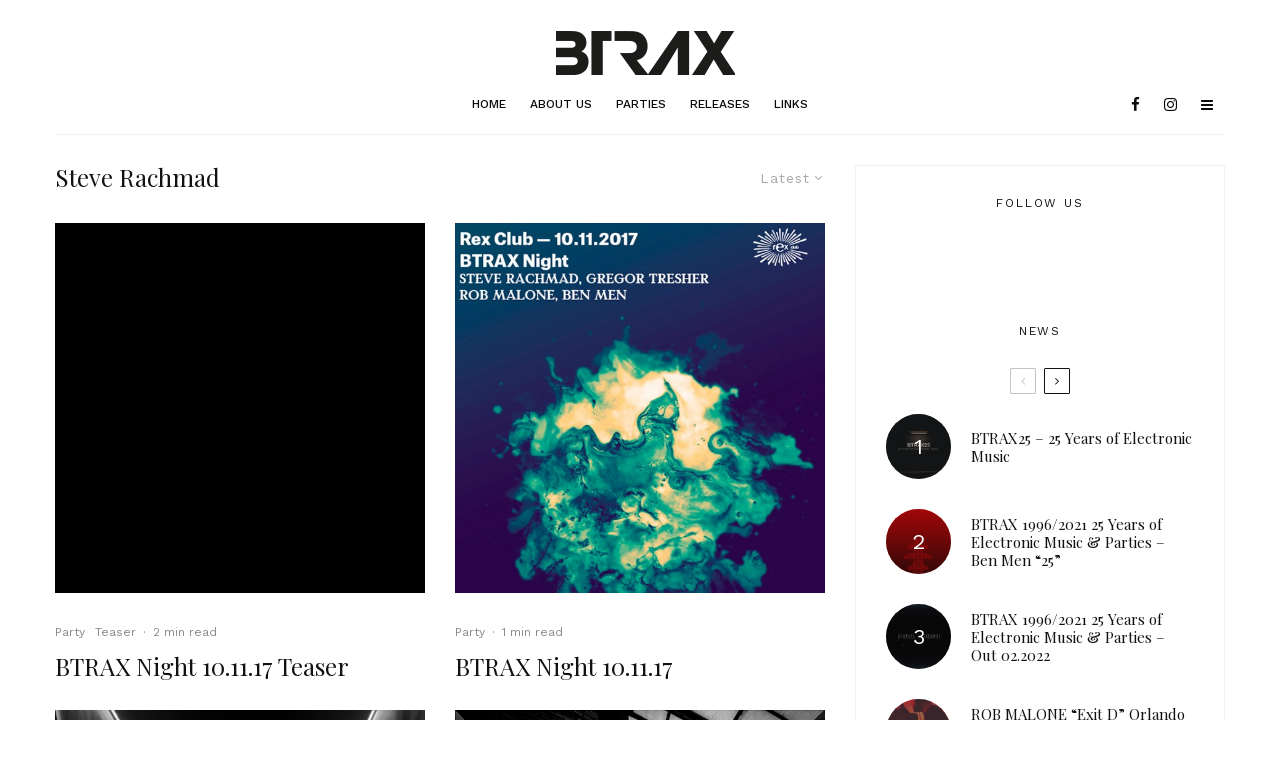

--- FILE ---
content_type: text/html; charset=UTF-8
request_url: http://btrax.fr/tag/steve-rachmad/
body_size: 19264
content:
<!DOCTYPE html>
<html dir="ltr" lang="en-US"
	prefix="og: https://ogp.me/ns#" >
<head>
	<meta charset="UTF-8">
			<meta name="viewport" content="width=device-width, initial-scale=1">
		<link rel="profile" href="http://gmpg.org/xfn/11">
		<meta name="theme-color" content="#9db5bf">
	<title>Steve Rachmad | BTRAX - Electronic music &amp; party</title>

		<!-- All in One SEO 4.2.0 -->
		<meta name="robots" content="max-image-preview:large" />
		<link rel="canonical" href="http://btrax.fr/tag/steve-rachmad/" />
		<meta name="google" content="nositelinkssearchbox" />
		<script type="application/ld+json" class="aioseo-schema">
			{"@context":"https:\/\/schema.org","@graph":[{"@type":"WebSite","@id":"http:\/\/btrax.fr\/#website","url":"http:\/\/btrax.fr\/","name":"BTRAX - Electronic music & party","description":"Electronic music & party","inLanguage":"en-US","publisher":{"@id":"http:\/\/btrax.fr\/#organization"}},{"@type":"Organization","@id":"http:\/\/btrax.fr\/#organization","name":"BTRAX - Electronic music & party","url":"http:\/\/btrax.fr\/"},{"@type":"BreadcrumbList","@id":"http:\/\/btrax.fr\/tag\/steve-rachmad\/#breadcrumblist","itemListElement":[{"@type":"ListItem","@id":"http:\/\/btrax.fr\/#listItem","position":1,"item":{"@type":"WebPage","@id":"http:\/\/btrax.fr\/","name":"Home","description":"Since 2001, BTRAX is hosted at legendary REX Club. Founded in Paris 2003, the label BTRAX records is Ben Men, Rob Malone & Tarlouf X association.","url":"http:\/\/btrax.fr\/"},"nextItem":"http:\/\/btrax.fr\/tag\/steve-rachmad\/#listItem"},{"@type":"ListItem","@id":"http:\/\/btrax.fr\/tag\/steve-rachmad\/#listItem","position":2,"item":{"@type":"WebPage","@id":"http:\/\/btrax.fr\/tag\/steve-rachmad\/","name":"Steve Rachmad","url":"http:\/\/btrax.fr\/tag\/steve-rachmad\/"},"previousItem":"http:\/\/btrax.fr\/#listItem"}]},{"@type":"CollectionPage","@id":"http:\/\/btrax.fr\/tag\/steve-rachmad\/#collectionpage","url":"http:\/\/btrax.fr\/tag\/steve-rachmad\/","name":"Steve Rachmad | BTRAX - Electronic music & party","inLanguage":"en-US","isPartOf":{"@id":"http:\/\/btrax.fr\/#website"},"breadcrumb":{"@id":"http:\/\/btrax.fr\/tag\/steve-rachmad\/#breadcrumblist"}}]}
		</script>
		<!-- All in One SEO -->

<link rel='dns-prefetch' href='//www.google.com' />
<link rel='dns-prefetch' href='//fonts.googleapis.com' />
<link rel='dns-prefetch' href='//s.w.org' />
<link rel="alternate" type="application/rss+xml" title="BTRAX - Electronic music &amp; party &raquo; Feed" href="http://btrax.fr/feed/" />
<link rel="alternate" type="application/rss+xml" title="BTRAX - Electronic music &amp; party &raquo; Comments Feed" href="http://btrax.fr/comments/feed/" />
<link rel="alternate" type="application/rss+xml" title="BTRAX - Electronic music &amp; party &raquo; Steve Rachmad Tag Feed" href="http://btrax.fr/tag/steve-rachmad/feed/" />
		<script type="text/javascript">
			window._wpemojiSettings = {"baseUrl":"https:\/\/s.w.org\/images\/core\/emoji\/13.1.0\/72x72\/","ext":".png","svgUrl":"https:\/\/s.w.org\/images\/core\/emoji\/13.1.0\/svg\/","svgExt":".svg","source":{"concatemoji":"http:\/\/btrax.fr\/site\/wp-includes\/js\/wp-emoji-release.min.js?ver=5.8.1"}};
			!function(e,a,t){var n,r,o,i=a.createElement("canvas"),p=i.getContext&&i.getContext("2d");function s(e,t){var a=String.fromCharCode;p.clearRect(0,0,i.width,i.height),p.fillText(a.apply(this,e),0,0);e=i.toDataURL();return p.clearRect(0,0,i.width,i.height),p.fillText(a.apply(this,t),0,0),e===i.toDataURL()}function c(e){var t=a.createElement("script");t.src=e,t.defer=t.type="text/javascript",a.getElementsByTagName("head")[0].appendChild(t)}for(o=Array("flag","emoji"),t.supports={everything:!0,everythingExceptFlag:!0},r=0;r<o.length;r++)t.supports[o[r]]=function(e){if(!p||!p.fillText)return!1;switch(p.textBaseline="top",p.font="600 32px Arial",e){case"flag":return s([127987,65039,8205,9895,65039],[127987,65039,8203,9895,65039])?!1:!s([55356,56826,55356,56819],[55356,56826,8203,55356,56819])&&!s([55356,57332,56128,56423,56128,56418,56128,56421,56128,56430,56128,56423,56128,56447],[55356,57332,8203,56128,56423,8203,56128,56418,8203,56128,56421,8203,56128,56430,8203,56128,56423,8203,56128,56447]);case"emoji":return!s([10084,65039,8205,55357,56613],[10084,65039,8203,55357,56613])}return!1}(o[r]),t.supports.everything=t.supports.everything&&t.supports[o[r]],"flag"!==o[r]&&(t.supports.everythingExceptFlag=t.supports.everythingExceptFlag&&t.supports[o[r]]);t.supports.everythingExceptFlag=t.supports.everythingExceptFlag&&!t.supports.flag,t.DOMReady=!1,t.readyCallback=function(){t.DOMReady=!0},t.supports.everything||(n=function(){t.readyCallback()},a.addEventListener?(a.addEventListener("DOMContentLoaded",n,!1),e.addEventListener("load",n,!1)):(e.attachEvent("onload",n),a.attachEvent("onreadystatechange",function(){"complete"===a.readyState&&t.readyCallback()})),(n=t.source||{}).concatemoji?c(n.concatemoji):n.wpemoji&&n.twemoji&&(c(n.twemoji),c(n.wpemoji)))}(window,document,window._wpemojiSettings);
		</script>
		<style type="text/css">
img.wp-smiley,
img.emoji {
	display: inline !important;
	border: none !important;
	box-shadow: none !important;
	height: 1em !important;
	width: 1em !important;
	margin: 0 .07em !important;
	vertical-align: -0.1em !important;
	background: none !important;
	padding: 0 !important;
}
</style>
	<link rel='stylesheet' id='wp-block-library-css'  href='http://btrax.fr/site/wp-includes/css/dist/block-library/style.min.css?ver=5.8.1' type='text/css' media='all' />
<link rel='stylesheet' id='lets-info-up-block-css'  href='http://btrax.fr/site/wp-content/plugins/lets-info-up/frontend/css/style.min.css?ver=1.4.7' type='text/css' media='all' />
<link rel='stylesheet' id='lets-review-api-css'  href='http://btrax.fr/site/wp-content/plugins/lets-review/assets/css/style-api.min.css?ver=3.3.9.1' type='text/css' media='all' />
<link rel='stylesheet' id='font-awesome-css'  href='http://btrax.fr/site/wp-content/plugins/lets-review/assets/fonts/fontawesome/css/fontawesome.min.css?ver=3.3.9.1' type='text/css' media='all' />
<link rel='stylesheet' id='font-awesome-regular-css'  href='http://btrax.fr/site/wp-content/plugins/lets-review/assets/fonts/fontawesome/css/regular.min.css?ver=3.3.9.1' type='text/css' media='all' />
<link rel='stylesheet' id='font-awesome-solid-css'  href='http://btrax.fr/site/wp-content/plugins/lets-review/assets/fonts/fontawesome/css/solid.min.css?ver=3.3.9.1' type='text/css' media='all' />
<link rel='stylesheet' id='lets-live-blog-css'  href='http://btrax.fr/site/wp-content/plugins/lets-live-blog/frontend/css/style.min.css?ver=1.2.1' type='text/css' media='all' />
<link rel='stylesheet' id='lets-live-blog-icons-css'  href='http://btrax.fr/site/wp-content/plugins/lets-live-blog/frontend/css/fonts/style.css?ver=1.2.1' type='text/css' media='all' />
<link rel='stylesheet' id='zeen-style-css'  href='http://btrax.fr/site/wp-content/themes/zeen/assets/css/style.min.css?ver=4.0.9.7' type='text/css' media='all' />
<style id='zeen-style-inline-css' type='text/css'>
.content-bg, .block-skin-5:not(.skin-inner), .block-skin-5.skin-inner > .tipi-row-inner-style, .article-layout-skin-1.title-cut-bl .hero-wrap .meta:before, .article-layout-skin-1.title-cut-bc .hero-wrap .meta:before, .article-layout-skin-1.title-cut-bl .hero-wrap .share-it:before, .article-layout-skin-1.title-cut-bc .hero-wrap .share-it:before, .standard-archive .page-header, .skin-dark .flickity-viewport, .zeen__var__options label { background: #ffffff;}a.zeen-pin-it{position: absolute}.background.mask {background-color: transparent}.side-author__wrap .mask a {display:inline-block;height:70px}.timed-pup,.modal-wrap {position:fixed;visibility:hidden}.to-top__fixed .to-top a{background-color:#000000; color: #fff}#block-wrap-55 .tipi-row-inner-style{ ;}.site-inner { background-color: #fff; }.splitter svg g { fill: #fff; }.inline-post .block article .title { font-size: 20px;}.fontfam-1 { font-family: 'Playfair Display',serif!important;}input,input[type="number"],.body-f1, .quotes-f1 blockquote, .quotes-f1 q, .by-f1 .byline, .sub-f1 .subtitle, .wh-f1 .widget-title, .headings-f1 h1, .headings-f1 h2, .headings-f1 h3, .headings-f1 h4, .headings-f1 h5, .headings-f1 h6, .font-1, div.jvectormap-tip {font-family:'Playfair Display',serif;font-weight: 400;font-style: normal;}.fontfam-2 { font-family:'Work Sans',sans-serif!important; }input[type=submit], button, .tipi-button,.button,.wpcf7-submit,.button__back__home,.body-f2, .quotes-f2 blockquote, .quotes-f2 q, .by-f2 .byline, .sub-f2 .subtitle, .wh-f2 .widget-title, .headings-f2 h1, .headings-f2 h2, .headings-f2 h3, .headings-f2 h4, .headings-f2 h5, .headings-f2 h6, .font-2 {font-family:'Work Sans',sans-serif;font-weight: 400;font-style: normal;}.fontfam-3 { font-family:'Work Sans',sans-serif!important;}.body-f3, .quotes-f3 blockquote, .quotes-f3 q, .by-f3 .byline, .sub-f3 .subtitle, .wh-f3 .widget-title, .headings-f3 h1, .headings-f3 h2, .headings-f3 h3, .headings-f3 h4, .headings-f3 h5, .headings-f3 h6, .font-3 {font-family:'Work Sans',sans-serif;font-style: normal;font-weight: 500;}.tipi-row, .tipi-builder-on .contents-wrap > p { max-width: 1230px ; }.slider-columns--3 article { width: 360px }.slider-columns--2 article { width: 555px }.slider-columns--4 article { width: 262.5px }.single .site-content .tipi-row { max-width: 1230px ; }.single-product .site-content .tipi-row { max-width: 1230px ; }.date--secondary { color: #f8d92f; }.date--main { color: #f8d92f; }.global-accent-border { border-color: #9db5bf; }.trending-accent-border { border-color: #f7d40e; }.trending-accent-bg { border-color: #f7d40e; }.wpcf7-submit, .tipi-button.block-loader { background: #18181e; }.wpcf7-submit:hover, .tipi-button.block-loader:hover { background: #111; }.tipi-button.block-loader { color: #fff!important; }.wpcf7-submit { background: #18181e; }.wpcf7-submit:hover { background: #111; }.global-accent-bg, .icon-base-2:hover .icon-bg, #progress { background-color: #9db5bf; }.global-accent-text, .mm-submenu-2 .mm-51 .menu-wrap > .sub-menu > li > a { color: #9db5bf; }body { color:#444;}.excerpt { color:#bfbfbf;}.mode--alt--b .excerpt, .block-skin-2 .excerpt, .block-skin-2 .preview-classic .custom-button__fill-2 { color:#888!important;}.read-more-wrap { color:#767676;}.logo-fallback a { color:#000!important;}.site-mob-header .logo-fallback a { color:#000!important;}blockquote:not(.comment-excerpt) { color:#111;}.mode--alt--b blockquote:not(.comment-excerpt), .mode--alt--b .block-skin-0.block-wrap-quote .block-wrap-quote blockquote:not(.comment-excerpt), .mode--alt--b .block-skin-0.block-wrap-quote .block-wrap-quote blockquote:not(.comment-excerpt) span { color:#fff!important;}.byline, .byline a { color:#888;}.mode--alt--b .block-wrap-classic .byline, .mode--alt--b .block-wrap-classic .byline a, .mode--alt--b .block-wrap-thumbnail .byline, .mode--alt--b .block-wrap-thumbnail .byline a, .block-skin-2 .byline a, .block-skin-2 .byline { color:#888;}.preview-classic .meta .title, .preview-thumbnail .meta .title,.preview-56 .meta .title{ color:#111;}h1, h2, h3, h4, h5, h6, .block-title { color:#111;}.sidebar-widget  .widget-title { color:#111!important;}.link-color-wrap a, .woocommerce-Tabs-panel--description a { color: #333; }.mode--alt--b .link-color-wrap a, .mode--alt--b .woocommerce-Tabs-panel--description a { color: #888; }.copyright, .site-footer .bg-area-inner .copyright a { color: #8e8e8e; }.link-color-wrap a:hover { color: #000; }.mode--alt--b .link-color-wrap a:hover { color: #555; }body{line-height:1.66}input[type=submit], button, .tipi-button,.button,.wpcf7-submit,.button__back__home{letter-spacing:0.03em}.sub-menu a:not(.tipi-button){letter-spacing:0.1em}.widget-title{letter-spacing:0.15em}html, body{font-size:15px}.byline{font-size:12px}input[type=submit], button, .tipi-button,.button,.wpcf7-submit,.button__back__home{font-size:11px}.excerpt{font-size:15px}.logo-fallback, .secondary-wrap .logo-fallback a{font-size:22px}.breadcrumbs{font-size:10px}.hero-meta.tipi-s-typo .title{font-size:20px}.hero-meta.tipi-s-typo .subtitle{font-size:15px}.hero-meta.tipi-m-typo .title{font-size:20px}.hero-meta.tipi-m-typo .subtitle{font-size:15px}.hero-meta.tipi-xl-typo .title{font-size:20px}.hero-meta.tipi-xl-typo .subtitle{font-size:15px}.block-html-content h1, .single-content .entry-content h1{font-size:20px}.block-html-content h2, .single-content .entry-content h2{font-size:20px}.block-html-content h3, .single-content .entry-content h3{font-size:20px}.block-html-content h4, .single-content .entry-content h4{font-size:20px}.block-html-content h5, .single-content .entry-content h5{font-size:18px}.footer-block-links{font-size:8px}.site-footer .copyright{font-size:12px}.footer-navigation{font-size:12px}.site-footer .menu-icons{font-size:12px}.block-title, .page-title{font-size:24px}.block-subtitle{font-size:18px}.block-col-self .preview-2 .title{font-size:22px}.block-wrap-classic .tipi-m-typo .title-wrap .title{font-size:22px}.tipi-s-typo .title, .ppl-s-3 .tipi-s-typo .title, .zeen-col--wide .ppl-s-3 .tipi-s-typo .title, .preview-1 .title, .preview-21:not(.tipi-xs-typo) .title{font-size:22px}.tipi-xs-typo .title, .tipi-basket-wrap .basket-item .title{font-size:15px}.meta .read-more-wrap{font-size:11px}.widget-title{font-size:12px}.split-1:not(.preview-thumbnail) .mask{-webkit-flex: 0 0 calc( 34% - 15px);
					-ms-flex: 0 0 calc( 34% - 15px);
					flex: 0 0 calc( 34% - 15px);
					width: calc( 34% - 15px);}.preview-thumbnail .mask{-webkit-flex: 0 0 65px;
					-ms-flex: 0 0 65px;
					flex: 0 0 65px;
					width: 65px;}.footer-lower-area{padding-top:40px}.footer-lower-area{padding-bottom:40px}.footer-upper-area{padding-bottom:40px}.footer-upper-area{padding-top:40px}.footer-widget-wrap{padding-bottom:40px}.footer-widget-wrap{padding-top:40px}.tipi-button-cta-header{font-size:12px}.tipi-button.block-loader, .wpcf7-submit, .mc4wp-form-fields button { font-weight: 700;}.footer-lower-area, .footer-lower-area .menu-item, .footer-lower-area .menu-icon span {font-weight: 700;}input[type=submit], button, .tipi-button,.button,.wpcf7-submit,.button__back__home{ text-transform: uppercase; }.entry-title{ text-transform: none; }.logo-fallback{ text-transform: none; }.block-wrap-slider .title-wrap .title{ text-transform: none; }.block-wrap-grid .title-wrap .title, .tile-design-4 .meta .title-wrap .title{ text-transform: none; }.block-wrap-classic .title-wrap .title{ text-transform: none; }.block-title{ text-transform: none; }.meta .excerpt .read-more{ text-transform: uppercase; }.preview-grid .read-more{ text-transform: uppercase; }.block-subtitle{ text-transform: none; }.byline{ text-transform: none; }.widget-title{ text-transform: uppercase; }.main-navigation .menu-item, .main-navigation .menu-icon .menu-icon--text{ text-transform: uppercase; }.secondary-navigation, .secondary-wrap .menu-icon .menu-icon--text{ text-transform: uppercase; }.footer-lower-area .menu-item, .footer-lower-area .menu-icon span{ text-transform: none; }.sub-menu a:not(.tipi-button){ text-transform: none; }.site-mob-header .menu-item, .site-mob-header .menu-icon span{ text-transform: uppercase; }.single-content .entry-content h1, .single-content .entry-content h2, .single-content .entry-content h3, .single-content .entry-content h4, .single-content .entry-content h5, .single-content .entry-content h6, .meta__full h1, .meta__full h2, .meta__full h3, .meta__full h4, .meta__full h5, .bbp__thread__title{ text-transform: none; }.mm-submenu-2 .mm-11 .menu-wrap > *, .mm-submenu-2 .mm-31 .menu-wrap > *, .mm-submenu-2 .mm-21 .menu-wrap > *, .mm-submenu-2 .mm-51 .menu-wrap > *  { border-top: 3px solid transparent; }.separation-border { margin-bottom: 30px; }.load-more-wrap-1 { padding-top: 30px; }.block-wrap-classic .inf-spacer + .block:not(.block-62) { margin-top: 30px; }.separation-border-style { border-bottom: 1px #f2f2f2 solid;padding-bottom:30px;}.separation-border-v { background: #eee;}.separation-border-v { height: calc( 100% -  30px - 1px); }@media only screen and (max-width: 480px) {.separation-border-style { padding-bottom: 15px; }.separation-border { margin-bottom: 15px;}}.grid-spacing { border-top-width: 30px; }.sidebar-wrap .sidebar { padding-right: 30px; padding-left: 30px; padding-top:0px; padding-bottom:0px; }.sidebar-left .sidebar-wrap .sidebar { padding-right: 30px; padding-left: 30px; }@media only screen and (min-width: 481px) {.block-wrap-grid .block-title-area, .block-wrap-98 .block-piece-2 article:last-child { margin-bottom: -30px; }.block-wrap-92 .tipi-row-inner-box { margin-top: -30px; }.block-wrap-grid .only-filters { top: 30px; }.grid-spacing { border-right-width: 30px; }.block-fs {padding:30px;}.block-wrap-grid:not(.block-wrap-81) .block { width: calc( 100% + 30px ); }}@media only screen and (max-width: 767px) {.mobile__design--side .mask {
		width: calc( 34% - 15px);
	}}@media only screen and (min-width: 768px) {input[type=submit], button, .tipi-button,.button,.wpcf7-submit,.button__back__home{letter-spacing:0.09em}.hero-meta.tipi-s-typo .title{font-size:30px}.hero-meta.tipi-s-typo .subtitle{font-size:18px}.hero-meta.tipi-m-typo .title{font-size:30px}.hero-meta.tipi-m-typo .subtitle{font-size:18px}.hero-meta.tipi-xl-typo .title{font-size:30px}.hero-meta.tipi-xl-typo .subtitle{font-size:18px}.block-html-content h1, .single-content .entry-content h1{font-size:30px}.block-html-content h2, .single-content .entry-content h2{font-size:30px}.block-html-content h3, .single-content .entry-content h3{font-size:24px}.block-html-content h4, .single-content .entry-content h4{font-size:24px}.main-navigation, .main-navigation .menu-icon--text{font-size:12px}.sub-menu a:not(.tipi-button){font-size:12px}.main-navigation .menu-icon, .main-navigation .trending-icon-solo{font-size:12px}.secondary-wrap-v .standard-drop>a,.secondary-wrap, .secondary-wrap a, .secondary-wrap .menu-icon--text{font-size:11px}.secondary-wrap .menu-icon, .secondary-wrap .menu-icon a, .secondary-wrap .trending-icon-solo{font-size:13px}.layout-side-info .details{width:130px;float:left}.title-contrast .hero-wrap { height: calc( 100vh - 140px ); }.block-col-self .block-71 .tipi-s-typo .title { font-size: 18px; }.zeen-col--narrow .block-wrap-classic .tipi-m-typo .title-wrap .title { font-size: 18px; }.secondary-wrap .menu-padding, .secondary-wrap .ul-padding > li > a {
			padding-top: 11px;
			padding-bottom: 10px;
		}}@media only screen and (min-width: 1240px) {.hero-l .single-content {padding-top: 45px}.align-fs .contents-wrap .video-wrap, .align-fs-center .aligncenter.size-full, .align-fs-center .wp-caption.aligncenter .size-full, .align-fs-center .tiled-gallery, .align-fs .alignwide { width: 1170px; }.align-fs .contents-wrap .video-wrap { height: 658px; }.has-bg .align-fs .contents-wrap .video-wrap, .has-bg .align-fs .alignwide, .has-bg .align-fs-center .aligncenter.size-full, .has-bg .align-fs-center .wp-caption.aligncenter .size-full, .has-bg .align-fs-center .tiled-gallery { width: 1230px; }.has-bg .align-fs .contents-wrap .video-wrap { height: 691px; }.logo-fallback, .secondary-wrap .logo-fallback a{font-size:30px}.hero-meta.tipi-s-typo .title{font-size:36px}.hero-meta.tipi-m-typo .title{font-size:44px}.hero-meta.tipi-xl-typo .title{font-size:50px}.block-html-content h1, .single-content .entry-content h1{font-size:44px}.block-html-content h2, .single-content .entry-content h2{font-size:40px}.block-html-content h3, .single-content .entry-content h3{font-size:30px}.block-html-content h4, .single-content .entry-content h4{font-size:20px}.main-navigation .menu-icon, .main-navigation .trending-icon-solo{font-size:15px}.secondary-wrap-v .standard-drop>a,.secondary-wrap, .secondary-wrap a, .secondary-wrap .menu-icon--text{font-size:14px}.block-subtitle{font-size:20px}.block-col-self .preview-2 .title{font-size:36px}.block-wrap-classic .tipi-m-typo .title-wrap .title{font-size:30px}.tipi-s-typo .title, .ppl-s-3 .tipi-s-typo .title, .zeen-col--wide .ppl-s-3 .tipi-s-typo .title, .preview-1 .title, .preview-21:not(.tipi-xs-typo) .title{font-size:24px}.split-1:not(.preview-thumbnail) .mask{-webkit-flex: 0 0 calc( 50% - 15px);
					-ms-flex: 0 0 calc( 50% - 15px);
					flex: 0 0 calc( 50% - 15px);
					width: calc( 50% - 15px);}.footer-lower-area{padding-top:30px}.footer-lower-area{padding-bottom:30px}.footer-widget-wrap{padding-bottom:50px}.footer-widget-wrap{padding-top:95px}}.main-menu-bar-color-1 .current-menu-item > a, .main-menu-bar-color-1 .menu-main-menu > .dropper.active:not(.current-menu-item) > a { background-color: #ffb2b2;}.site-header a { color: #0a0a0a; }.site-skin-3.content-subscribe, .site-skin-3.content-subscribe .subtitle, .site-skin-3.content-subscribe input, .site-skin-3.content-subscribe h2 { color: #fff; } .site-skin-3.content-subscribe input[type="email"] { border-color: #fff; }.mob-menu-wrap a { color: #0a0a0a; }.mob-menu-wrap .mobile-navigation .mobile-search-wrap .search { border-color: #0a0a0a; }.sidebar-wrap .sidebar { border:1px #f2f2f2 solid ; }.content-area .zeen-widget { padding:30px 0px 30px; }.grid-image-1 .mask-overlay { background-color: #000000 ; }.with-fi.preview-grid,.with-fi.preview-grid .byline,.with-fi.preview-grid .subtitle, .with-fi.preview-grid a { color: #fff; }.preview-grid .mask-overlay { opacity: 0 ; }@media (pointer: fine) {.preview-grid:hover .mask-overlay { opacity: 0.9 ; }}.slider-image-1 .mask-overlay { background-color: #1a1d1e ; }.with-fi.preview-slider-overlay,.with-fi.preview-slider-overlay .byline,.with-fi.preview-slider-overlay .subtitle, .with-fi.preview-slider-overlay a { color: #fff; }.preview-slider-overlay .mask-overlay { opacity: 0.2 ; }@media (pointer: fine) {.preview-slider-overlay:hover .mask-overlay { opacity: 0.6 ; }}.slide-in-menu .bg-area, .slide-in-menu .bg-area .woo-product-rating span, .slide-in-menu .bg-area .stack-design-3 .meta { background-color: #ffffff; }.slide-in-menu .bg-area .background { background-image: none; opacity: 1; }.slide-in-menu,.slide-in-menu .bg-area a,.slide-in-menu .bg-area .widget-title, .slide-in-menu .cb-widget-design-1 .cb-score { color:#0a0a0a; }.slide-in-menu form { border-color:#0a0a0a; }.slide-in-menu .bg-area .mc4wp-form-fields input[type="email"], #subscribe-submit input[type="email"], .subscribe-wrap input[type="email"],.slide-in-menu .bg-area .mc4wp-form-fields input[type="text"], #subscribe-submit input[type="text"], .subscribe-wrap input[type="text"] { border-bottom-color:#0a0a0a; }.mob-menu-wrap .bg-area { background-image: linear-gradient(130deg, #eeeeeeee 0%, #eeeeee 80%);  }.mob-menu-wrap .bg-area .background { background-image: none; opacity: 1; }.mob-menu-wrap .bg-area,.mob-menu-wrap .bg-area .byline,.mob-menu-wrap .bg-area a,.mob-menu-wrap .bg-area .widget_search form *,.mob-menu-wrap .bg-area h3,.mob-menu-wrap .bg-area .widget-title { color:#0a0a0a; }.mob-menu-wrap .bg-area .tipi-spin.tipi-row-inner-style:before { border-color:#0a0a0a; }.main-navigation, .main-navigation .menu-icon--text { color: #0a0a0a; }.main-navigation .horizontal-menu>li>a { padding-left: 12px; padding-right: 12px; }.main-navigation-border { border-bottom:1px #f2f2f2 solid ; }.main-navigation-border .drop-search { border-top:1px #f2f2f2 solid ; }#progress {bottom: 0;height: 1px; }.sticky-menu-2:not(.active) #progress  { bottom: -1px;  }.main-navigation .horizontal-menu .drop, .main-navigation .horizontal-menu > li > a, .date--main {
			padding-top: 20px;
			padding-bottom: 20px;
		}.site-mob-header .menu-icon { font-size: 13px; }.secondary-wrap-v .standard-drop>a,.secondary-wrap, .secondary-wrap a, .secondary-wrap .menu-icon--text { color: #0a0a0a; }.secondary-wrap .menu-secondary > li > a, .secondary-icons li > a { padding-left: 10px; padding-right: 10px; }.mc4wp-form-fields input[type=submit], .mc4wp-form-fields button, #subscribe-submit input[type=submit], .subscribe-wrap input[type=submit] {color: #fff;background-color: #121212;}.site-mob-header:not(.site-mob-header-11) .header-padding .logo-main-wrap, .site-mob-header:not(.site-mob-header-11) .header-padding .icons-wrap a, .site-mob-header-11 .header-padding {
		padding-top: 20px;
		padding-bottom: 20px;
	}.site-header .header-padding {
		padding-top:30px;
		padding-bottom:0px;
	}.site-header-11 .menu { border-top-width: 3px;}
</style>
<link rel='stylesheet' id='zeen-child-style-css'  href='http://btrax.fr/site/wp-content/themes/zeen-child/style.css?ver=4.0.9.7' type='text/css' media='all' />
<link rel='stylesheet' id='zeen-fonts-css'  href='https://fonts.googleapis.com/css?family=Playfair+Display%3A400%2Citalic%7CWork+Sans%3A400%2C700%7CWork+Sans%3A500%2C700&#038;subset=latin&#038;display=swap' type='text/css' media='all' />
<link rel='stylesheet' id='login-with-ajax-css'  href='http://btrax.fr/site/wp-content/plugins/login-with-ajax/templates/widget.css?ver=4.0.1' type='text/css' media='all' />
<link rel='stylesheet' id='__EPYT__style-css'  href='http://btrax.fr/site/wp-content/plugins/youtube-embed-plus/styles/ytprefs.min.css?ver=14.1' type='text/css' media='all' />
<style id='__EPYT__style-inline-css' type='text/css'>

                .epyt-gallery-thumb {
                        width: 33.333%;
                }
                
</style>
<script type='text/javascript' src='http://btrax.fr/site/wp-includes/js/jquery/jquery.min.js?ver=3.6.0' id='jquery-core-js'></script>
<script type='text/javascript' src='http://btrax.fr/site/wp-includes/js/jquery/jquery-migrate.min.js?ver=3.3.2' id='jquery-migrate-js'></script>
<script type='text/javascript' id='login-with-ajax-js-extra'>
/* <![CDATA[ */
var LWA = {"ajaxurl":"http:\/\/btrax.fr\/site\/wp-admin\/admin-ajax.php","off":""};
/* ]]> */
</script>
<script type='text/javascript' src='http://btrax.fr/site/wp-content/themes/zeen/plugins/login-with-ajax/login-with-ajax.js?ver=4.0.1' id='login-with-ajax-js'></script>
<script type='text/javascript' id='__ytprefs__-js-extra'>
/* <![CDATA[ */
var _EPYT_ = {"ajaxurl":"http:\/\/btrax.fr\/site\/wp-admin\/admin-ajax.php","security":"96298ae9f1","gallery_scrolloffset":"20","eppathtoscripts":"http:\/\/btrax.fr\/site\/wp-content\/plugins\/youtube-embed-plus\/scripts\/","eppath":"http:\/\/btrax.fr\/site\/wp-content\/plugins\/youtube-embed-plus\/","epresponsiveselector":"[\"iframe.__youtube_prefs_widget__\"]","epdovol":"1","version":"14.1","evselector":"iframe.__youtube_prefs__[src], iframe[src*=\"youtube.com\/embed\/\"], iframe[src*=\"youtube-nocookie.com\/embed\/\"]","ajax_compat":"","ytapi_load":"light","pause_others":"","stopMobileBuffer":"1","not_live_on_channel":"","vi_active":"","vi_js_posttypes":[]};
/* ]]> */
</script>
<script type='text/javascript' src='http://btrax.fr/site/wp-content/plugins/youtube-embed-plus/scripts/ytprefs.min.js?ver=14.1' id='__ytprefs__-js'></script>
<link rel="https://api.w.org/" href="http://btrax.fr/wp-json/" /><link rel="alternate" type="application/json" href="http://btrax.fr/wp-json/wp/v2/tags/55" /><link rel="EditURI" type="application/rsd+xml" title="RSD" href="http://btrax.fr/site/xmlrpc.php?rsd" />
<link rel="wlwmanifest" type="application/wlwmanifest+xml" href="http://btrax.fr/site/wp-includes/wlwmanifest.xml" /> 
<meta name="generator" content="WordPress 5.8.1" />
<link rel="preload" type="font/woff2" as="font" href="http://btrax.fr/site/wp-content/themes/zeen/assets/css/tipi/tipi.woff2?9oa0lg" crossorigin="anonymous"><link rel="dns-prefetch" href="//fonts.googleapis.com"><link rel="preconnect" href="https://fonts.gstatic.com/" crossorigin="anonymous">	<meta property="og:title" content="BTRAX - Electronic music &amp; party">
	<meta property="og:description" content="Electronic music &amp; party">
	<meta property="og:image" content="http://btrax.fr/site/wp-content/uploads/2021/09/logo-btrax-256px.png">
	<meta property="og:url" content="http://btrax.fr/btrax-night-10-11-17-teaser/">
	<meta name="twitter:card" content="summary_large_image">
	<meta property="og:site_name" content="BTRAX - Electronic music &amp; party">
	<meta property="og:type" content="website">
	<meta property="fb:app_id" content="446043282412553"><link rel="icon" href="http://btrax.fr/site/wp-content/uploads/2021/09/cropped-logo-btrax-32x32.png" sizes="32x32" />
<link rel="icon" href="http://btrax.fr/site/wp-content/uploads/2021/09/cropped-logo-btrax-192x192.png" sizes="192x192" />
<link rel="apple-touch-icon" href="http://btrax.fr/site/wp-content/uploads/2021/09/cropped-logo-btrax-180x180.png" />
<meta name="msapplication-TileImage" content="http://btrax.fr/site/wp-content/uploads/2021/09/cropped-logo-btrax-270x270.png" />
</head>
<body class="archive tag tag-steve-rachmad tag-55 headings-f1 body-f2 sub-f1 quotes-f1 by-f2 wh-f2 widget-title-c menu-no-color-hover mob-fi-tall excerpt-mob-off skin-light single-sticky-spin site-mob-menu-a-4 site-mob-menu-2 mm-submenu-1 main-menu-logo-1 body-header-style-11 byline-font-2">
		<div id="page" class="site">
		<div id="mob-line" class="tipi-m-0"></div><header id="mobhead" class="site-header-block site-mob-header tipi-m-0 site-mob-header-1 site-mob-menu-2 site-skin-1 site-img-1"><div class="bg-area header-padding tipi-row tipi-vertical-c">
	<ul class="menu-left icons-wrap tipi-vertical-c">
				<li class="menu-icon menu-icon-style-1 menu-icon-search"><a href="#" class="tipi-i-search modal-tr tipi-tip tipi-tip-move" data-title="Search" data-type="search"></a></li>
				
	
			
				
	
		</ul>
	<div class="logo-main-wrap logo-mob-wrap">
		<div class="logo logo-mobile"><a href="http://btrax.fr" data-pin-nopin="true"><span class="logo-img"><img src="http://btrax.fr/site/wp-content/uploads/2021/10/logo-btrax-180x45-black.png" loading="lazy" alt="" width="180" height="45"></span></a></div>	</div>
	<ul class="menu-right icons-wrap tipi-vertical-c">
		
				
	
			
				
	
			
				
			<li class="menu-icon menu-icon-mobile-slide"><a href="#" class="mob-tr-open" data-target="slide-menu"><i class="tipi-i-menu-mob" aria-hidden="true"></i></a></li>
	
		</ul>
	<div class="background mask"></div></div>
</header><!-- .site-mob-header -->		<div class="site-inner">
			<header id="masthead" class="site-header-block site-header clearfix site-header-11 header-width-2 header-skin-1 site-img-1 mm-ani-1 mm-skin-3 main-menu-skin-1 main-menu-width-3 main-menu-bar-color-2 main-menu-c" data-pt-diff="0" data-pb-diff="0"><div class="bg-area">
	<div class="tipi-flex-lcr header-padding tipi-flex-eq-height">		<ul class="horizontal-menu tipi-flex-eq-height font-2 menu-icons tipi-flex-l secondary-wrap">
				</ul>
		<div class="logo-main-wrap header-padding tipi-all-c logo-main-wrap-center"><div class="logo logo-main"><a href="http://btrax.fr" data-pin-nopin="true"><span class="logo-img"><img src="http://btrax.fr/site/wp-content/uploads/2021/10/logo-btrax-180x45-black.png" loading="lazy" alt="" data-alt-src="http://btrax.fr/site/wp-content/uploads/2021/10/logo-btrax-180x45-white.png" width="180" height="45"></span></a></div></div>				<ul class="horizontal-menu tipi-flex-eq-height font-2 menu-icons tipi-flex-r secondary-wrap">
				</ul>
	</div>
	<div class="background mask"></div></div>
</header><!-- .site-header --><div id="header-line"></div><nav id="site-navigation" class="main-navigation main-navigation-1 tipi-xs-0 clearfix logo-always-vis tipi-row main-menu-skin-1 main-menu-width-3 main-menu-bar-color-2 mm-skin-3 mm-submenu-1 mm-ani-1 main-menu-c sticky-menu-dt sticky-menu sticky-menu-1 sticky-top">	<div class="main-navigation-border menu-bg-area">
		<div class="nav-grid clearfix tipi-row">
			<div class="tipi-flex sticky-part sticky-p1">
				<div class="logo-menu-wrap logo-menu-wrap-placeholder"></div>				<ul id="menu-main-menu" class="menu-main-menu horizontal-menu tipi-flex font-3">
					<li id="menu-item-301" class="menu-item menu-item-type-custom menu-item-object-custom menu-item-home dropper drop-it mm-art mm-wrap-2 mm-wrap menu-item-301"><a href="http://btrax.fr">Home</a></li>
<li id="menu-item-39180" class="menu-item menu-item-type-post_type menu-item-object-page dropper drop-it mm-art mm-wrap-2 mm-wrap menu-item-39180"><a href="http://btrax.fr/home/">About us</a></li>
<li id="menu-item-667" class="menu-item menu-item-type-custom menu-item-object-custom dropper drop-it mm-art mm-wrap-2 mm-wrap menu-item-667"><a href="https://www.facebook.com/btrax.records/">Parties</a></li>
<li id="menu-item-666" class="menu-item menu-item-type-custom menu-item-object-custom dropper drop-it mm-art mm-wrap-2 mm-wrap menu-item-666"><a href="https://www.beatport.com/label/btrax-records/1614">Releases</a></li>
<li id="menu-item-39179" class="menu-item menu-item-type-post_type menu-item-object-page dropper drop-it mm-art mm-wrap-2 mm-wrap menu-item-39179"><a href="http://btrax.fr/links/">Links</a></li>
				</ul>
				<ul class="horizontal-menu font-3 menu-icons tipi-flex-eq-height">
										<li  class="menu-icon menu-icon-style-2 menu-icon-fb"><a href="https://facebook.com/btrax.records" data-title="Facebook" class="tipi-i-facebook" rel="noopener nofollow" aria-label="Facebook" target="_blank"></a></li><li  class="menu-icon menu-icon-style-2 menu-icon-insta"><a href="https://instagram.com/btrax.records/" data-title="Instagram" class="tipi-i-instagram" rel="noopener nofollow" aria-label="Instagram" target="_blank"></a></li>
						<li class="menu-icon menu-icon-slide"><a href="#" class="tipi-i-menu slide-menu-tr-open" data-target="slide"></a></li>
	
	
										</ul>
			</div>
					</div>
			</div>
</nav><!-- .main-navigation -->
			<div id="content" class="site-content clearfix">
			<div id="primary" class="content-area">
	<div id="contents-wrap" class="contents-wrap standard-archive sidebar-right clearfix">									<div class="tipi-row content-bg clearfix">
					<div class="tipi-cols clearfix sticky--wrap">
									<main class="main tipi-xs-12 main-block-wrap clearfix tipi-l-8 tipi-col">				<header id="block-wrap-55" class="page-header block-title-wrap block-title-wrap-style block-wrap clearfix block-title-1 page-header-skin-0 with-sorter block-title-m"><div class="tipi-row-inner-style block-title-wrap-style clearfix"><div class="bg__img-wrap img-bg-wrapper bg-parallax"><div class="bg"></div></div><div class="block-title-wrap clearfix"><div class="filters font-2"><div class="archive-sorter sorter" data-tid="55" tabindex="-1"><span class="current-sorter current"><span class="current-sorter-txt current-txt">Latest<i class="tipi-i-chevron-down"></i></span></span><ul class="options"><li><a href="http://btrax.fr/tag/steve-rachmad/?filtered=latest" data-type="latest">Latest</a></li><li><a href="http://btrax.fr/tag/steve-rachmad/?filtered=oldest" data-type="oldest">Oldest</a></li><li><a href="http://btrax.fr/tag/steve-rachmad/?filtered=random" data-type="random">Random</a></li><li><a href="http://btrax.fr/tag/steve-rachmad/?filtered=atoz" data-type="atoz">A to Z</a></li></ul></div></div><div class="block-title-area clearfix"><h1 class="page-title block-title">Steve Rachmad</h1></div></div></div></header><div id="block-wrap-0" class="block-wrap-native block-wrap block-wrap-24 block-css-0 block-wrap-masonry block-wrap-no-1 columns__m--1 elements-design-1 block-skin-0 tipi-box block-masonry-style block-masonry-design-1  block-masonry-no-v  block-masonry-wrap clearfix" data-id="0" data-base="0"><div class="tipi-row-inner-style clearfix"><div class="tipi-row-inner-box contents sticky--wrap"><div class="block block-24"><div class="block-masonry block-masonry-2 tipi-flex"><div class="masonry__col tipi-xs-12 tipi-m-6 tipi-col masonry__col-1"><article class="tipi-xs-12 elements-location-1 clearfix with-fi ani-base article-ani article-ani-2 tipi-s-typo masonry-child stack-1 stack-design-1 separation-border loop-0 preview-classic preview__img-shape-s preview-24 img-ani-base img-ani-1 img-color-hover-base img-color-hover-1 elements-design-1 post-721 post type-post status-publish format-image has-post-thumbnail hentry category-party category-teaser tag-ben-men tag-btrax-night tag-gregor-tresher tag-rex-club tag-rob-malone tag-steve-rachmad post_format-post-format-image" style="--animation-order:0"><div class="preview-mini-wrap clearfix"><div class="mask"><a href="http://btrax.fr/btrax-night-10-11-17-teaser/" class="mask-img"><img width="585" height="585" src="data:image/svg+xml,%3Csvg%20xmlns=&#039;http://www.w3.org/2000/svg&#039;%20viewBox=&#039;0%200%20585%20585&#039;%3E%3C/svg%3E" class="attachment-zeen-585-585 size-zeen-585-585 zeen-lazy-load-base zeen-lazy-load  wp-post-image" alt="" data-lazy-src="http://btrax.fr/site/wp-content/uploads/2015/02/Btrax_night_20150306_thumbnail_teaser1.jpg" data-lazy-srcset="http://btrax.fr/site/wp-content/uploads/2015/02/Btrax_night_20150306_thumbnail_teaser1.jpg 640w, http://btrax.fr/site/wp-content/uploads/2015/02/Btrax_night_20150306_thumbnail_teaser1-150x150.jpg 150w, http://btrax.fr/site/wp-content/uploads/2015/02/Btrax_night_20150306_thumbnail_teaser1-300x300.jpg 300w, http://btrax.fr/site/wp-content/uploads/2015/02/Btrax_night_20150306_thumbnail_teaser1-600x600.jpg 600w, http://btrax.fr/site/wp-content/uploads/2015/02/Btrax_night_20150306_thumbnail_teaser1-250x250.jpg 250w, http://btrax.fr/site/wp-content/uploads/2015/02/Btrax_night_20150306_thumbnail_teaser1-80x80.jpg 80w" data-lazy-sizes="(max-width: 585px) 100vw, 585px" /></a></div><div class="meta"><div class="byline byline-2 byline-cats-design-1"><div class="byline-part cats"><a href="http://btrax.fr/category/party/" class="cat">Party</a><a href="http://btrax.fr/category/teaser/" class="cat">Teaser</a></div><span class="byline-part separator separator-readtime">&middot;</span><span class="byline-part read-time">2 min read</span></div><div class="title-wrap"><h3 class="title"><a href="http://btrax.fr/btrax-night-10-11-17-teaser/">BTRAX Night 10.11.17  Teaser</a></h3></div></div></div></article><article class="tipi-xs-12 elements-location-1 clearfix with-fi ani-base article-ani article-ani-2 tipi-s-typo masonry-child stack-1 stack-design-1 separation-border loop-1 preview-classic preview__img-shape-s preview-24 img-ani-base img-ani-1 img-color-hover-base img-color-hover-1 elements-design-1 post-517 post type-post status-publish format-image has-post-thumbnail hentry category-party category-photo tag-ben-men tag-btrax-night tag-etapp-kyle tag-kaine tag-rex-club tag-sterac tag-steve-rachmad post_format-post-format-image" style="--animation-order:1"><div class="preview-mini-wrap clearfix"><div class="mask"><a href="http://btrax.fr/btrax-night-28-08-15-photos/" class="mask-img"><img width="585" height="585" src="data:image/svg+xml,%3Csvg%20xmlns=&#039;http://www.w3.org/2000/svg&#039;%20viewBox=&#039;0%200%20585%20585&#039;%3E%3C/svg%3E" class="attachment-zeen-585-585 size-zeen-585-585 zeen-lazy-load-base zeen-lazy-load  wp-post-image" alt="BTRAX night 28.08.2015" data-lazy-src="http://btrax.fr/site/wp-content/uploads/2015/09/Btrax_night_20150828_thumbnail.jpg" data-lazy-srcset="http://btrax.fr/site/wp-content/uploads/2015/09/Btrax_night_20150828_thumbnail.jpg 640w, http://btrax.fr/site/wp-content/uploads/2015/09/Btrax_night_20150828_thumbnail-150x150.jpg 150w, http://btrax.fr/site/wp-content/uploads/2015/09/Btrax_night_20150828_thumbnail-300x300.jpg 300w, http://btrax.fr/site/wp-content/uploads/2015/09/Btrax_night_20150828_thumbnail-600x600.jpg 600w, http://btrax.fr/site/wp-content/uploads/2015/09/Btrax_night_20150828_thumbnail-250x250.jpg 250w, http://btrax.fr/site/wp-content/uploads/2015/09/Btrax_night_20150828_thumbnail-80x80.jpg 80w" data-lazy-sizes="(max-width: 585px) 100vw, 585px" /></a></div><div class="meta"><div class="byline byline-2 byline-cats-design-1"><div class="byline-part cats"><a href="http://btrax.fr/category/party/" class="cat">Party</a><a href="http://btrax.fr/category/photo/" class="cat">Photo</a></div><span class="byline-part separator separator-readtime">&middot;</span><span class="byline-part read-time">1 min read</span></div><div class="title-wrap"><h3 class="title"><a href="http://btrax.fr/btrax-night-28-08-15-photos/">BTRAX night 28.08.15 Photos</a></h3></div></div></div></article><article class="tipi-xs-12 elements-location-1 clearfix with-fi ani-base article-ani article-ani-2 tipi-s-typo masonry-child stack-1 stack-design-1 separation-border loop-2 preview-classic preview__img-shape-s preview-24 img-ani-base img-ani-1 img-color-hover-base img-color-hover-1 elements-design-1 post-487 post type-post status-publish format-image has-post-thumbnail hentry category-party category-teaser tag-ben-men tag-btrax-night tag-etapp-kyle tag-kaine tag-rex-club tag-sterac tag-steve-rachmad post_format-post-format-image" style="--animation-order:2"><div class="preview-mini-wrap clearfix"><div class="mask"><a href="http://btrax.fr/btrax-night-28-08-15-teaser/" class="mask-img"><img width="585" height="585" src="data:image/svg+xml,%3Csvg%20xmlns=&#039;http://www.w3.org/2000/svg&#039;%20viewBox=&#039;0%200%20585%20585&#039;%3E%3C/svg%3E" class="attachment-zeen-585-585 size-zeen-585-585 zeen-lazy-load-base zeen-lazy-load  wp-post-image" alt="" data-lazy-src="http://btrax.fr/site/wp-content/uploads/2015/02/Btrax_night_20150306_thumbnail_teaser1.jpg" data-lazy-srcset="http://btrax.fr/site/wp-content/uploads/2015/02/Btrax_night_20150306_thumbnail_teaser1.jpg 640w, http://btrax.fr/site/wp-content/uploads/2015/02/Btrax_night_20150306_thumbnail_teaser1-150x150.jpg 150w, http://btrax.fr/site/wp-content/uploads/2015/02/Btrax_night_20150306_thumbnail_teaser1-300x300.jpg 300w, http://btrax.fr/site/wp-content/uploads/2015/02/Btrax_night_20150306_thumbnail_teaser1-600x600.jpg 600w, http://btrax.fr/site/wp-content/uploads/2015/02/Btrax_night_20150306_thumbnail_teaser1-250x250.jpg 250w, http://btrax.fr/site/wp-content/uploads/2015/02/Btrax_night_20150306_thumbnail_teaser1-80x80.jpg 80w" data-lazy-sizes="(max-width: 585px) 100vw, 585px" /></a></div><div class="meta"><div class="byline byline-2 byline-cats-design-1"><div class="byline-part cats"><a href="http://btrax.fr/category/party/" class="cat">Party</a><a href="http://btrax.fr/category/teaser/" class="cat">Teaser</a></div><span class="byline-part separator separator-readtime">&middot;</span><span class="byline-part read-time">1 min read</span></div><div class="title-wrap"><h3 class="title"><a href="http://btrax.fr/btrax-night-28-08-15-teaser/">BTRAX night 28.08.15 Teaser</a></h3></div></div></div></article><article class="tipi-xs-12 elements-location-1 clearfix with-fi ani-base article-ani article-ani-2 tipi-s-typo masonry-child stack-1 stack-design-1 separation-border loop-3 preview-classic preview__img-shape-p preview-24 img-ani-base img-ani-1 img-color-hover-base img-color-hover-1 elements-design-1 post-452 post type-post status-publish format-image has-post-thumbnail hentry category-party category-teaser tag-ben-men tag-btrax-night tag-kaine tag-rex-club tag-sterac tag-steve-rachmad tag-traumer post_format-post-format-image" style="--animation-order:3"><div class="preview-mini-wrap clearfix"><div class="mask"><a href="http://btrax.fr/btrax-night-04-07-14-teaser/" class="mask-img"><img width="370" height="370" src="data:image/svg+xml,%3Csvg%20xmlns=&#039;http://www.w3.org/2000/svg&#039;%20viewBox=&#039;0%200%20370%20490&#039;%3E%3C/svg%3E" class="attachment-zeen-370-490 size-zeen-370-490 zeen-lazy-load-base zeen-lazy-load  wp-post-image" alt="" data-lazy-src="http://btrax.fr/site/wp-content/uploads/2015/02/Btrax_night_20150306_thumbnail_teaser1.jpg" data-lazy-srcset="http://btrax.fr/site/wp-content/uploads/2015/02/Btrax_night_20150306_thumbnail_teaser1.jpg 640w, http://btrax.fr/site/wp-content/uploads/2015/02/Btrax_night_20150306_thumbnail_teaser1-150x150.jpg 150w, http://btrax.fr/site/wp-content/uploads/2015/02/Btrax_night_20150306_thumbnail_teaser1-300x300.jpg 300w, http://btrax.fr/site/wp-content/uploads/2015/02/Btrax_night_20150306_thumbnail_teaser1-600x600.jpg 600w, http://btrax.fr/site/wp-content/uploads/2015/02/Btrax_night_20150306_thumbnail_teaser1-250x250.jpg 250w, http://btrax.fr/site/wp-content/uploads/2015/02/Btrax_night_20150306_thumbnail_teaser1-80x80.jpg 80w" data-lazy-sizes="(max-width: 370px) 100vw, 370px" /></a></div><div class="meta"><div class="byline byline-2 byline-cats-design-1"><div class="byline-part cats"><a href="http://btrax.fr/category/party/" class="cat">Party</a><a href="http://btrax.fr/category/teaser/" class="cat">Teaser</a></div><span class="byline-part separator separator-readtime">&middot;</span><span class="byline-part read-time">1 min read</span></div><div class="title-wrap"><h3 class="title"><a href="http://btrax.fr/btrax-night-04-07-14-teaser/">BTRAX night 04.07.14 Teaser</a></h3></div></div></div></article></div><div class="masonry__col tipi-xs-12 tipi-m-6 tipi-col masonry__col-2"><article class="tipi-xs-12 elements-location-1 clearfix with-fi ani-base article-ani article-ani-2 tipi-s-typo masonry-child stack-1 stack-design-1 separation-border loop-4 preview-classic preview__img-shape-s preview-24 img-ani-base img-ani-1 img-color-hover-base img-color-hover-1 elements-design-1 post-717 post type-post status-publish format-image has-post-thumbnail hentry category-party tag-ben-men tag-btrax-night tag-gregor-tresher tag-rex-club tag-rob-malone tag-steve-rachmad post_format-post-format-image" style="--animation-order:4"><div class="preview-mini-wrap clearfix"><div class="mask"><a href="http://btrax.fr/btrax-night-10-11-17/" class="mask-img"><img width="585" height="585" src="data:image/svg+xml,%3Csvg%20xmlns=&#039;http://www.w3.org/2000/svg&#039;%20viewBox=&#039;0%200%20585%20585&#039;%3E%3C/svg%3E" class="attachment-zeen-585-585 size-zeen-585-585 zeen-lazy-load-base zeen-lazy-load  wp-post-image" alt="" data-lazy-src="http://btrax.fr/site/wp-content/uploads/2017/09/btrax_night_20171110_thumbnail.jpg" data-lazy-srcset="http://btrax.fr/site/wp-content/uploads/2017/09/btrax_night_20171110_thumbnail.jpg 640w, http://btrax.fr/site/wp-content/uploads/2017/09/btrax_night_20171110_thumbnail-150x150.jpg 150w, http://btrax.fr/site/wp-content/uploads/2017/09/btrax_night_20171110_thumbnail-300x300.jpg 300w, http://btrax.fr/site/wp-content/uploads/2017/09/btrax_night_20171110_thumbnail-600x600.jpg 600w, http://btrax.fr/site/wp-content/uploads/2017/09/btrax_night_20171110_thumbnail-250x250.jpg 250w, http://btrax.fr/site/wp-content/uploads/2017/09/btrax_night_20171110_thumbnail-80x80.jpg 80w" data-lazy-sizes="(max-width: 585px) 100vw, 585px" /></a></div><div class="meta"><div class="byline byline-2 byline-cats-design-1"><div class="byline-part cats"><a href="http://btrax.fr/category/party/" class="cat">Party</a></div><span class="byline-part separator separator-readtime">&middot;</span><span class="byline-part read-time">1 min read</span></div><div class="title-wrap"><h3 class="title"><a href="http://btrax.fr/btrax-night-10-11-17/">BTRAX Night 10.11.17</a></h3></div></div></div></article><article class="tipi-xs-12 elements-location-1 clearfix with-fi ani-base article-ani article-ani-2 tipi-s-typo masonry-child stack-1 stack-design-1 separation-border loop-5 preview-classic preview__img-shape-l preview-24 img-ani-base img-ani-1 img-color-hover-base img-color-hover-1 elements-design-1 post-502 post type-post status-publish format-image has-post-thumbnail hentry category-party tag-ben-men tag-btrax-night tag-etapp-kyle tag-kaine tag-rex-club tag-sterac tag-steve-rachmad post_format-post-format-image" style="--animation-order:5"><div class="preview-mini-wrap clearfix"><div class="mask"><a href="http://btrax.fr/btrax-night-28-08-15/" class="mask-img"><img width="513" height="513" src="data:image/svg+xml,%3Csvg%20xmlns=&#039;http://www.w3.org/2000/svg&#039;%20viewBox=&#039;0%200%20770%20513&#039;%3E%3C/svg%3E" class="attachment-zeen-770-513 size-zeen-770-513 zeen-lazy-load-base zeen-lazy-load  wp-post-image" alt="BTRAX night 28.08.2015" data-lazy-src="http://btrax.fr/site/wp-content/uploads/2015/07/Btrax_night_20150828_thumbnail.png" data-lazy-srcset="http://btrax.fr/site/wp-content/uploads/2015/07/Btrax_night_20150828_thumbnail.png 640w, http://btrax.fr/site/wp-content/uploads/2015/07/Btrax_night_20150828_thumbnail-150x150.png 150w, http://btrax.fr/site/wp-content/uploads/2015/07/Btrax_night_20150828_thumbnail-300x300.png 300w, http://btrax.fr/site/wp-content/uploads/2015/07/Btrax_night_20150828_thumbnail-600x600.png 600w, http://btrax.fr/site/wp-content/uploads/2015/07/Btrax_night_20150828_thumbnail-250x250.png 250w, http://btrax.fr/site/wp-content/uploads/2015/07/Btrax_night_20150828_thumbnail-80x80.png 80w" data-lazy-sizes="(max-width: 513px) 100vw, 513px" /></a></div><div class="meta"><div class="byline byline-2 byline-cats-design-1"><div class="byline-part cats"><a href="http://btrax.fr/category/party/" class="cat">Party</a></div><span class="byline-part separator separator-readtime">&middot;</span><span class="byline-part read-time">1 min read</span></div><div class="title-wrap"><h3 class="title"><a href="http://btrax.fr/btrax-night-28-08-15/">BTRAX night 28.08.15</a></h3></div></div></div></article><article class="tipi-xs-12 elements-location-1 clearfix with-fi ani-base article-ani article-ani-2 tipi-s-typo masonry-child stack-1 stack-design-1 separation-border loop-6 preview-classic preview__img-shape-p preview-24 img-ani-base img-ani-1 img-color-hover-base img-color-hover-1 elements-design-1 post-266 post type-post status-publish format-image has-post-thumbnail hentry category-party tag-ben-men tag-btrax-night tag-kaine tag-rex-club tag-sterac tag-steve-rachmad tag-traumer post_format-post-format-image" style="--animation-order:6"><div class="preview-mini-wrap clearfix"><div class="mask"><a href="http://btrax.fr/btrax-night-04-07-14/" class="mask-img"><img width="370" height="370" src="data:image/svg+xml,%3Csvg%20xmlns=&#039;http://www.w3.org/2000/svg&#039;%20viewBox=&#039;0%200%20370%20490&#039;%3E%3C/svg%3E" class="attachment-zeen-370-490 size-zeen-370-490 zeen-lazy-load-base zeen-lazy-load  wp-post-image" alt="BTRAX night 04.07.14" data-lazy-src="http://btrax.fr/site/wp-content/uploads/2014/11/btrax_night_20140704_thumbnail.jpg" data-lazy-srcset="http://btrax.fr/site/wp-content/uploads/2014/11/btrax_night_20140704_thumbnail.jpg 640w, http://btrax.fr/site/wp-content/uploads/2014/11/btrax_night_20140704_thumbnail-150x150.jpg 150w, http://btrax.fr/site/wp-content/uploads/2014/11/btrax_night_20140704_thumbnail-300x300.jpg 300w, http://btrax.fr/site/wp-content/uploads/2014/11/btrax_night_20140704_thumbnail-250x250.jpg 250w, http://btrax.fr/site/wp-content/uploads/2014/11/btrax_night_20140704_thumbnail-80x80.jpg 80w" data-lazy-sizes="(max-width: 370px) 100vw, 370px" /></a></div><div class="meta"><div class="byline byline-2 byline-cats-design-1"><div class="byline-part cats"><a href="http://btrax.fr/category/party/" class="cat">Party</a></div><span class="byline-part separator separator-readtime">&middot;</span><span class="byline-part read-time">1 min read</span></div><div class="title-wrap"><h3 class="title"><a href="http://btrax.fr/btrax-night-04-07-14/">BTRAX night 04.07.14</a></h3></div></div></div></article><article class="tipi-xs-12 elements-location-1 clearfix with-fi ani-base article-ani article-ani-2 tipi-s-typo masonry-child stack-1 stack-design-1 separation-border loop-7 preview-classic preview__img-shape-s preview-24 img-ani-base img-ani-1 img-color-hover-base img-color-hover-1 elements-design-1 post-802 post type-post status-publish format-image has-post-thumbnail hentry category-party tag-ben-men tag-btrax-party tag-dj-kraft tag-rex-club tag-steve-rachmad tag-tarlouf-x post_format-post-format-image" style="--animation-order:7"><div class="preview-mini-wrap clearfix"><div class="mask"><a href="http://btrax.fr/btrax-party-02-11-07/" class="mask-img"><img width="585" height="585" src="data:image/svg+xml,%3Csvg%20xmlns=&#039;http://www.w3.org/2000/svg&#039;%20viewBox=&#039;0%200%20585%20585&#039;%3E%3C/svg%3E" class="attachment-zeen-585-585 size-zeen-585-585 zeen-lazy-load-base zeen-lazy-load  wp-post-image" alt="" data-lazy-src="http://btrax.fr/site/wp-content/uploads/2019/02/btrax_party_20071102_thumbnail.jpg" data-lazy-srcset="http://btrax.fr/site/wp-content/uploads/2019/02/btrax_party_20071102_thumbnail.jpg 640w, http://btrax.fr/site/wp-content/uploads/2019/02/btrax_party_20071102_thumbnail-150x150.jpg 150w, http://btrax.fr/site/wp-content/uploads/2019/02/btrax_party_20071102_thumbnail-300x300.jpg 300w, http://btrax.fr/site/wp-content/uploads/2019/02/btrax_party_20071102_thumbnail-600x600.jpg 600w, http://btrax.fr/site/wp-content/uploads/2019/02/btrax_party_20071102_thumbnail-250x250.jpg 250w, http://btrax.fr/site/wp-content/uploads/2019/02/btrax_party_20071102_thumbnail-80x80.jpg 80w" data-lazy-sizes="(max-width: 585px) 100vw, 585px" /></a></div><div class="meta"><div class="byline byline-2 byline-cats-design-1"><div class="byline-part cats"><a href="http://btrax.fr/category/party/" class="cat">Party</a></div><span class="byline-part separator separator-readtime">&middot;</span><span class="byline-part read-time">1 min read</span></div><div class="title-wrap"><h3 class="title"><a href="http://btrax.fr/btrax-party-02-11-07/">BTRAX party 02.11.07</a></h3></div></div></div></article></div></div></div></div></div></div>			</main><!-- .site-main -->
			
<div class="block clearfix sidebar-wrap sb-wrap-skin-1 sticky-sb-on tipi-xs-12 tipi-l-4 tipi-col sb-with-border">
		<aside class="sidebar widget-area bg-area site-img-1 sb-skin-1 widgets-title-skin-4 widgets-skin-4">
		<div class="background"></div>
		<div id="zeen_facebook_like_box-3" class="sidebar-widget zeen-widget clearfix zeen_facebook_like_box"><h3 class="widget-title title">Follow Us</h3>		<div class="fb-page"
			  data-href="https://www.facebook.com/btrax.records"
			  data-width="600"
			  data-hide-cover="false"
			  data-show-facepile="true"
			  data-small-header="false"
			  data-tabs=""
			  data-show-posts="false"></div>

	<div id="fb-root"></div>
	<script>(function(d, s, id) {
		var js, fjs = d.getElementsByTagName(s)[0];
		if (d.getElementById(id)) return;
		js = d.createElement(s); js.id = id;
		js.src = 'https://connect.facebook.net/en_US/sdk.js#xfbml=1&version=v3.2&appId=446043282412553';
	  fjs.parentNode.insertBefore(js, fjs);
	}(document, 'script', 'facebook-jssdk'));</script>

		</div><div id="zeen_stylish_posts-1" class="sidebar-widget zeen-widget clearfix zeen_stylish_posts"><h3 class="widget-title title">NEWS</h3><div class="zeen-stylish-posts-wrap rounded-img"><div id="block-wrap-27469" class="block-wrap-native block-wrap block-wrap-23 block-css-27469 block-wrap-classic columns__m--1 elements-design-1 block-ani block-skin-0 filter-wrap-2 tipi-box block-wrap-thumbnail clearfix" data-id="27469" data-base="0"><div class="tipi-row-inner-style clearfix"><div class="tipi-row-inner-box contents sticky--wrap"><div class="block-title-wrap module-block-title clearfix  block-title-1 with-load-more only-filters"><div class="filters tipi-flex font-2"><div class="load-more-wrap load-more-size-1 load-more-wrap-2">		<a href="#" data-id="27469" class="tipi-arrow tipi-arrow-s tipi-arrow-l block-loader block-more block-more-1 no-more" data-dir="1"><i class="tipi-i-angle-left" aria-hidden="true"></i></a>
		<a href="#" data-id="27469" class="tipi-arrow tipi-arrow-s tipi-arrow-r block-loader block-more block-more-2" data-dir="2"><i class="tipi-i-angle-right" aria-hidden="true"></i></a>
		</div></div></div><div class="block block-23 clearfix"><article class="tipi-xs-12 clearfix with-fi ani-base tipi-xs-typo split-1 split-design-1 loop-0 preview-thumbnail preview-23 elements-design-1 post-39251 post type-post status-publish format-standard has-post-thumbnail hentry category-music tag-btrax25" style="--animation-order:0"><div class="preview-mini-wrap clearfix"><div class="mask"><div class="counter counter-1 font-3"></div><a href="http://btrax.fr/btrax25-25-years-of-electronic-music/" class="mask-img"><img width="100" height="100" src="data:image/svg+xml,%3Csvg%20xmlns=&#039;http://www.w3.org/2000/svg&#039;%20viewBox=&#039;0%200%20100%20100&#039;%3E%3C/svg%3E" class="attachment-thumbnail size-thumbnail zeen-lazy-load-base zeen-lazy-load  wp-post-image" alt="" data-lazy-src="http://btrax.fr/site/wp-content/uploads/2022/05/btx019-btrax25-25-years-compilation-btrax-records-square-100x100.jpg" data-lazy-srcset="http://btrax.fr/site/wp-content/uploads/2022/05/btx019-btrax25-25-years-compilation-btrax-records-square-100x100.jpg 100w, http://btrax.fr/site/wp-content/uploads/2022/05/btx019-btrax25-25-years-compilation-btrax-records-square-300x300.jpg 300w, http://btrax.fr/site/wp-content/uploads/2022/05/btx019-btrax25-25-years-compilation-btrax-records-square-1024x1024.jpg 1024w, http://btrax.fr/site/wp-content/uploads/2022/05/btx019-btrax25-25-years-compilation-btrax-records-square-770x770.jpg 770w, http://btrax.fr/site/wp-content/uploads/2022/05/btx019-btrax25-25-years-compilation-btrax-records-square-1536x1536.jpg 1536w, http://btrax.fr/site/wp-content/uploads/2022/05/btx019-btrax25-25-years-compilation-btrax-records-square-2048x2048.jpg 2048w, http://btrax.fr/site/wp-content/uploads/2022/05/btx019-btrax25-25-years-compilation-btrax-records-square-500x500.jpg 500w, http://btrax.fr/site/wp-content/uploads/2022/05/btx019-btrax25-25-years-compilation-btrax-records-square-293x293.jpg 293w, http://btrax.fr/site/wp-content/uploads/2022/05/btx019-btrax25-25-years-compilation-btrax-records-square-390x390.jpg 390w, http://btrax.fr/site/wp-content/uploads/2022/05/btx019-btrax25-25-years-compilation-btrax-records-square-585x585.jpg 585w, http://btrax.fr/site/wp-content/uploads/2022/05/btx019-btrax25-25-years-compilation-btrax-records-square-900x900.jpg 900w, http://btrax.fr/site/wp-content/uploads/2022/05/btx019-btrax25-25-years-compilation-btrax-records-square-1400x1400.jpg 1400w" data-lazy-sizes="(max-width: 100px) 100vw, 100px" /></a></div><div class="meta"><div class="title-wrap"><h3 class="title"><a href="http://btrax.fr/btrax25-25-years-of-electronic-music/">BTRAX25 &#8211; 25 Years of Electronic Music</a></h3></div></div></div></article><article class="tipi-xs-12 clearfix with-fi ani-base tipi-xs-typo split-1 split-design-1 loop-1 preview-thumbnail preview-23 elements-design-1 post-39243 post type-post status-publish format-standard has-post-thumbnail hentry category-music tag-btrax25 tag-compilation" style="--animation-order:1"><div class="preview-mini-wrap clearfix"><div class="mask"><div class="counter counter-2 font-3"></div><a href="http://btrax.fr/btrax-1996-2021-25-years-of-electronic-music-parties-ben-men-25/" class="mask-img"><img width="100" height="100" src="data:image/svg+xml,%3Csvg%20xmlns=&#039;http://www.w3.org/2000/svg&#039;%20viewBox=&#039;0%200%20100%20100&#039;%3E%3C/svg%3E" class="attachment-thumbnail size-thumbnail zeen-lazy-load-base zeen-lazy-load  wp-post-image" alt="" data-lazy-src="http://btrax.fr/site/wp-content/uploads/2021/12/btrax25-1995-2021-25-years-of-electronic-music-parties-ben-men-25-100x100.jpg" data-lazy-srcset="http://btrax.fr/site/wp-content/uploads/2021/12/btrax25-1995-2021-25-years-of-electronic-music-parties-ben-men-25-100x100.jpg 100w, http://btrax.fr/site/wp-content/uploads/2021/12/btrax25-1995-2021-25-years-of-electronic-music-parties-ben-men-25-300x300.jpg 300w, http://btrax.fr/site/wp-content/uploads/2021/12/btrax25-1995-2021-25-years-of-electronic-music-parties-ben-men-25-500x500.jpg 500w, http://btrax.fr/site/wp-content/uploads/2021/12/btrax25-1995-2021-25-years-of-electronic-music-parties-ben-men-25-293x293.jpg 293w, http://btrax.fr/site/wp-content/uploads/2021/12/btrax25-1995-2021-25-years-of-electronic-music-parties-ben-men-25-390x390.jpg 390w, http://btrax.fr/site/wp-content/uploads/2021/12/btrax25-1995-2021-25-years-of-electronic-music-parties-ben-men-25-585x585.jpg 585w, http://btrax.fr/site/wp-content/uploads/2021/12/btrax25-1995-2021-25-years-of-electronic-music-parties-ben-men-25.jpg 640w" data-lazy-sizes="(max-width: 100px) 100vw, 100px" /></a></div><div class="meta"><div class="title-wrap"><h3 class="title"><a href="http://btrax.fr/btrax-1996-2021-25-years-of-electronic-music-parties-ben-men-25/">BTRAX 1996/2021 25 Years of Electronic Music &#038; Parties &#8211; Ben Men &#8220;25&#8221;</a></h3></div></div></div></article><article class="tipi-xs-12 clearfix with-fi ani-base tipi-xs-typo split-1 split-design-1 loop-2 preview-thumbnail preview-23 elements-design-1 post-39233 post type-post status-publish format-standard has-post-thumbnail hentry category-music tag-btrax25 tag-compilation" style="--animation-order:2"><div class="preview-mini-wrap clearfix"><div class="mask"><div class="counter counter-3 font-3"></div><a href="http://btrax.fr/btrax-1996-2021-25-years-of-electronic-music-parties-out-02-2022/" class="mask-img"><img width="100" height="100" src="data:image/svg+xml,%3Csvg%20xmlns=&#039;http://www.w3.org/2000/svg&#039;%20viewBox=&#039;0%200%20100%20100&#039;%3E%3C/svg%3E" class="attachment-thumbnail size-thumbnail zeen-lazy-load-base zeen-lazy-load  wp-post-image" alt="" data-lazy-src="http://btrax.fr/site/wp-content/uploads/2021/10/btrax25-1995-2021-25-years-of-electronic-music-parties-100x100.jpg" data-lazy-srcset="http://btrax.fr/site/wp-content/uploads/2021/10/btrax25-1995-2021-25-years-of-electronic-music-parties-100x100.jpg 100w, http://btrax.fr/site/wp-content/uploads/2021/10/btrax25-1995-2021-25-years-of-electronic-music-parties-300x300.jpg 300w, http://btrax.fr/site/wp-content/uploads/2021/10/btrax25-1995-2021-25-years-of-electronic-music-parties-500x500.jpg 500w, http://btrax.fr/site/wp-content/uploads/2021/10/btrax25-1995-2021-25-years-of-electronic-music-parties-293x293.jpg 293w, http://btrax.fr/site/wp-content/uploads/2021/10/btrax25-1995-2021-25-years-of-electronic-music-parties-390x390.jpg 390w, http://btrax.fr/site/wp-content/uploads/2021/10/btrax25-1995-2021-25-years-of-electronic-music-parties-585x585.jpg 585w, http://btrax.fr/site/wp-content/uploads/2021/10/btrax25-1995-2021-25-years-of-electronic-music-parties.jpg 640w" data-lazy-sizes="(max-width: 100px) 100vw, 100px" /></a></div><div class="meta"><div class="title-wrap"><h3 class="title"><a href="http://btrax.fr/btrax-1996-2021-25-years-of-electronic-music-parties-out-02-2022/">BTRAX 1996/2021 25 Years of Electronic Music &#038; Parties &#8211; Out 02.2022</a></h3></div></div></div></article><article class="tipi-xs-12 clearfix with-fi ani-base tipi-xs-typo split-1 split-design-1 loop-3 preview-thumbnail preview-23 elements-design-1 post-30938 post type-post status-publish format-image has-post-thumbnail hentry category-music tag-dave-clarke tag-orlando-voorn tag-rob-malone tag-white-noise post_format-post-format-image" style="--animation-order:3"><div class="preview-mini-wrap clearfix"><div class="mask"><div class="counter counter-4 font-3"></div><a href="http://btrax.fr/rob-malone-exit-d-orlando-voorn-remix-on-white-noise-790/" class="mask-img"><img width="100" height="100" src="data:image/svg+xml,%3Csvg%20xmlns=&#039;http://www.w3.org/2000/svg&#039;%20viewBox=&#039;0%200%20100%20100&#039;%3E%3C/svg%3E" class="attachment-thumbnail size-thumbnail zeen-lazy-load-base zeen-lazy-load  wp-post-image" alt="" data-lazy-src="http://btrax.fr/site/wp-content/uploads/2020/04/btrax_records_btx016_orlando_voorn_marching_through_the_underground_ep_dave_clarke_white_noise_radio_744_thumbnail-150x150.jpg" data-lazy-srcset="http://btrax.fr/site/wp-content/uploads/2020/04/btrax_records_btx016_orlando_voorn_marching_through_the_underground_ep_dave_clarke_white_noise_radio_744_thumbnail-150x150.jpg 150w, http://btrax.fr/site/wp-content/uploads/2020/04/btrax_records_btx016_orlando_voorn_marching_through_the_underground_ep_dave_clarke_white_noise_radio_744_thumbnail-300x300.jpg 300w, http://btrax.fr/site/wp-content/uploads/2020/04/btrax_records_btx016_orlando_voorn_marching_through_the_underground_ep_dave_clarke_white_noise_radio_744_thumbnail-600x600.jpg 600w, http://btrax.fr/site/wp-content/uploads/2020/04/btrax_records_btx016_orlando_voorn_marching_through_the_underground_ep_dave_clarke_white_noise_radio_744_thumbnail-250x250.jpg 250w, http://btrax.fr/site/wp-content/uploads/2020/04/btrax_records_btx016_orlando_voorn_marching_through_the_underground_ep_dave_clarke_white_noise_radio_744_thumbnail-80x80.jpg 80w, http://btrax.fr/site/wp-content/uploads/2020/04/btrax_records_btx016_orlando_voorn_marching_through_the_underground_ep_dave_clarke_white_noise_radio_744_thumbnail.jpg 640w" data-lazy-sizes="(max-width: 100px) 100vw, 100px" /></a></div><div class="meta"><div class="title-wrap"><h3 class="title"><a href="http://btrax.fr/rob-malone-exit-d-orlando-voorn-remix-on-white-noise-790/">ROB MALONE &#8220;Exit D&#8221; Orlando Voorn remix on White Noise #790</a></h3></div></div></div></article><article class="tipi-xs-12 clearfix with-fi ani-base tipi-xs-typo split-1 split-design-1 loop-4 preview-thumbnail preview-23 elements-design-1 post-9103 post type-post status-publish format-image has-post-thumbnail hentry category-music tag-btrax-records tag-orlando-voorn tag-rob-malone tag-thomas-barnett post_format-post-format-image" style="--animation-order:4"><div class="preview-mini-wrap clearfix"><div class="mask"><div class="counter counter-5 font-3"></div><a href="http://btrax.fr/rob-malone-bravery-ep-thomas-barnett-orlando-voorn-remixes-out-march-26th/" class="mask-img"><img width="100" height="100" src="data:image/svg+xml,%3Csvg%20xmlns=&#039;http://www.w3.org/2000/svg&#039;%20viewBox=&#039;0%200%20100%20100&#039;%3E%3C/svg%3E" class="attachment-thumbnail size-thumbnail zeen-lazy-load-base zeen-lazy-load  wp-post-image" alt="" data-lazy-src="http://btrax.fr/site/wp-content/uploads/2021/02/btx018-btrax-records-LP02-B-3-150x150.png" data-lazy-srcset="http://btrax.fr/site/wp-content/uploads/2021/02/btx018-btrax-records-LP02-B-3-150x150.png 150w, http://btrax.fr/site/wp-content/uploads/2021/02/btx018-btrax-records-LP02-B-3-300x300.png 300w, http://btrax.fr/site/wp-content/uploads/2021/02/btx018-btrax-records-LP02-B-3-600x600.png 600w, http://btrax.fr/site/wp-content/uploads/2021/02/btx018-btrax-records-LP02-B-3-250x250.png 250w, http://btrax.fr/site/wp-content/uploads/2021/02/btx018-btrax-records-LP02-B-3-80x80.png 80w, http://btrax.fr/site/wp-content/uploads/2021/02/btx018-btrax-records-LP02-B-3.png 640w" data-lazy-sizes="(max-width: 100px) 100vw, 100px" /></a></div><div class="meta"><div class="title-wrap"><h3 class="title"><a href="http://btrax.fr/rob-malone-bravery-ep-thomas-barnett-orlando-voorn-remixes-out-march-26th/">Rob Malone &#8220;Bravery&#8221; EP Thomas Barnett &#038; Orlando Voorn remixes &#8211; Out March, 26th</a></h3></div></div></div></article><article class="tipi-xs-12 clearfix with-fi ani-base tipi-xs-typo split-1 split-design-1 loop-5 preview-thumbnail preview-23 elements-design-1 post-998 post type-post status-publish format-image has-post-thumbnail hentry category-interview category-music tag-ben-men tag-btrax-records post_format-post-format-image" style="--animation-order:5"><div class="preview-mini-wrap clearfix"><div class="mask"><div class="counter counter-6 font-3"></div><a href="http://btrax.fr/ben-men-qa-magazine-sixty/" class="mask-img"><img width="100" height="100" src="data:image/svg+xml,%3Csvg%20xmlns=&#039;http://www.w3.org/2000/svg&#039;%20viewBox=&#039;0%200%20100%20100&#039;%3E%3C/svg%3E" class="attachment-thumbnail size-thumbnail zeen-lazy-load-base zeen-lazy-load  wp-post-image" alt="" data-lazy-src="http://btrax.fr/site/wp-content/uploads/2020/12/btx017-btrax-records-ben-men-interview-magazine-sixty-150x150.jpg" data-lazy-srcset="http://btrax.fr/site/wp-content/uploads/2020/12/btx017-btrax-records-ben-men-interview-magazine-sixty-150x150.jpg 150w, http://btrax.fr/site/wp-content/uploads/2020/12/btx017-btrax-records-ben-men-interview-magazine-sixty-300x300.jpg 300w, http://btrax.fr/site/wp-content/uploads/2020/12/btx017-btrax-records-ben-men-interview-magazine-sixty-600x600.jpg 600w, http://btrax.fr/site/wp-content/uploads/2020/12/btx017-btrax-records-ben-men-interview-magazine-sixty-250x250.jpg 250w, http://btrax.fr/site/wp-content/uploads/2020/12/btx017-btrax-records-ben-men-interview-magazine-sixty-80x80.jpg 80w, http://btrax.fr/site/wp-content/uploads/2020/12/btx017-btrax-records-ben-men-interview-magazine-sixty.jpg 640w" data-lazy-sizes="(max-width: 100px) 100vw, 100px" /></a></div><div class="meta"><div class="title-wrap"><h3 class="title"><a href="http://btrax.fr/ben-men-qa-magazine-sixty/">Ben Men Q&#038;A Magazine Sixty</a></h3></div></div></div></article></div></div></div></div></div></div>	</aside><!-- .sidebar -->
</div>
</div></div>			</div>
</div><!-- .content-area -->
		</div><!-- .site-content -->
				<footer id="colophon" class="site-footer site-footer-1 site-img-1 widget-area-borders-1 footer-fs  widget-title-default footer__mob__cols-1 clearfix">
			<div class="bg-area">
								<div class="bg-area-inner">
										<div class="footer-lower-area footer-area clearfix site-skin-1">
	<div class="tipi-row">
		<div class="logo logo-footer"><a href="http://btrax.fr" data-pin-nopin="true"><span class="logo-img"><img src="http://btrax.fr/site/wp-content/uploads/2021/10/logo-btrax-180x45-black.png" loading="lazy" alt="" data-alt-src="http://btrax.fr/site/wp-content/uploads/2021/10/logo-btrax-180x45-white.png" width="180" height="45"></span></a></div>			<ul class="horizontal-menu font-2 menu-icons tipi-all-c">
		<li  class="menu-icon menu-icon-style-2 menu-icon-fb"><a href="https://facebook.com/btrax.records" data-title="Facebook" class="tipi-i-facebook" rel="noopener nofollow" aria-label="Facebook" target="_blank"></a></li><li  class="menu-icon menu-icon-style-2 menu-icon-insta"><a href="https://instagram.com/btrax.records/" data-title="Instagram" class="tipi-i-instagram" rel="noopener nofollow" aria-label="Instagram" target="_blank"></a></li>
				
	
		</ul>
					<nav id="footer-navigation" class="footer-navigation clearfix font-2">
		<ul id="menu-menu-3" class="footer-menu horizontal-menu"><li class="menu-item menu-item-type-custom menu-item-object-custom menu-item-home dropper standard-drop mm-art mm-wrap-2 mm-wrap menu-item-301"><a href="http://btrax.fr">Home</a></li>
<li class="menu-item menu-item-type-post_type menu-item-object-page dropper standard-drop mm-art mm-wrap-2 mm-wrap menu-item-39180"><a href="http://btrax.fr/home/">About us</a></li>
<li class="menu-item menu-item-type-custom menu-item-object-custom dropper standard-drop mm-art mm-wrap-2 mm-wrap menu-item-667"><a href="https://www.facebook.com/btrax.records/">Parties</a></li>
<li class="menu-item menu-item-type-custom menu-item-object-custom dropper standard-drop mm-art mm-wrap-2 mm-wrap menu-item-666"><a href="https://www.beatport.com/label/btrax-records/1614">Releases</a></li>
<li class="menu-item menu-item-type-post_type menu-item-object-page dropper standard-drop mm-art mm-wrap-2 mm-wrap menu-item-39179"><a href="http://btrax.fr/links/">Links</a></li>
</ul>	</nav><!-- .footer-navigation -->
		<div id="to-top-wrap" class="to-top zeen-effect to-top-1 font-2"><a href="#" id="to-top-a" class="tipi-vertical-c"><i class="tipi-i-angle-up zeen-effect"></i><span>Back To Top</span></a></div>			<div class="copyright font-2 copyright-l">All Rights Reserved - Powered by <a href="http://bmedesign.net/" target="_blank">BME Design</a></div>
		</div>
</div>
					<div class="background mask"></div>				</div>
			</div>
		</footer><!-- .site-footer -->
				
	</div><!-- .site-inner -->

</div><!-- .site -->
<div id="mob-menu-wrap" class="mob-menu-wrap mobile-navigation-dd tipi-m-0 site-skin-3 site-img-1">
	<div class="bg-area">
		<a href="#" class="mob-tr-close tipi-close-icon"><i class="tipi-i-close" aria-hidden="true"></i></a>
		<div class="content-wrap">
			<div class="content">
				<div class="logo logo-mobile-menu"><a href="http://btrax.fr" data-pin-nopin="true"><span class="logo-img"><img src="http://btrax.fr/site/wp-content/uploads/2021/10/logo-btrax-180x45-black.png" loading="lazy" alt="" width="180" height="45"></span></a></div>								<nav class="mobile-navigation mobile-navigation-1"><ul id="menu-mobile" class="menu-mobile vertical-menu font-2"><li class="menu-item menu-item-type-custom menu-item-object-custom menu-item-home dropper standard-drop mm-art mm-wrap-2 mm-wrap menu-item-301"><a href="http://btrax.fr">Home</a></li>
<li class="menu-item menu-item-type-post_type menu-item-object-page dropper standard-drop mm-art mm-wrap-2 mm-wrap menu-item-39180"><a href="http://btrax.fr/home/">About us</a></li>
<li class="menu-item menu-item-type-custom menu-item-object-custom dropper standard-drop mm-art mm-wrap-2 mm-wrap menu-item-667"><a href="https://www.facebook.com/btrax.records/">Parties</a></li>
<li class="menu-item menu-item-type-custom menu-item-object-custom dropper standard-drop mm-art mm-wrap-2 mm-wrap menu-item-666"><a href="https://www.beatport.com/label/btrax-records/1614">Releases</a></li>
<li class="menu-item menu-item-type-post_type menu-item-object-page dropper standard-drop mm-art mm-wrap-2 mm-wrap menu-item-39179"><a href="http://btrax.fr/links/">Links</a></li>
</ul></nav>				<ul class="menu-icons horizontal-menu">
					<li  class="menu-icon menu-icon-style-1 menu-icon-fb"><a href="https://facebook.com/btrax.records" data-title="Facebook" class="tipi-i-facebook tipi-tip tipi-tip-move" rel="noopener nofollow" aria-label="Facebook" target="_blank"></a></li><li  class="menu-icon menu-icon-style-1 menu-icon-insta"><a href="https://instagram.com/btrax.records/" data-title="Instagram" class="tipi-i-instagram tipi-tip tipi-tip-move" rel="noopener nofollow" aria-label="Instagram" target="_blank"></a></li>
				
	
					</ul>
			</div>
		</div>
		<div class="background mask"></div>	</div>
</div>
<div id="slide-in-menu" class="slide-in-menu slide-in-el site-skin-3 site-img-1 tipi-tile tipi-xs-0">
	<a href="#" class="tipi-i-close modal-tr-close close zeen-effect tipi-close-icon"></a>	<div class="bg-area">
		<div class="content clearfix">
			<div class="logo logo-slide"><a href="http://btrax.fr" data-pin-nopin="true"><span class="logo-img"><img src="http://btrax.fr/site/wp-content/uploads/2021/10/logo-btrax-180x45-black.png" loading="lazy" alt="" width="180" height="45"></span></a></div>				<div id="nav_menu-3" class="slide-in-widget zeen-widget clearfix widget_nav_menu"><div class="menu-menu-2-container"><ul id="menu-menu-4" class="menu"><li class="menu-item menu-item-type-custom menu-item-object-custom menu-item-home dropper standard-drop mm-art mm-wrap-2 mm-wrap menu-item-301"><a href="http://btrax.fr">Home</a></li>
<li class="menu-item menu-item-type-post_type menu-item-object-page dropper standard-drop mm-art mm-wrap-2 mm-wrap menu-item-39180"><a href="http://btrax.fr/home/">About us</a></li>
<li class="menu-item menu-item-type-custom menu-item-object-custom dropper standard-drop mm-art mm-wrap-2 mm-wrap menu-item-667"><a href="https://www.facebook.com/btrax.records/">Parties</a></li>
<li class="menu-item menu-item-type-custom menu-item-object-custom dropper standard-drop mm-art mm-wrap-2 mm-wrap menu-item-666"><a href="https://www.beatport.com/label/btrax-records/1614">Releases</a></li>
<li class="menu-item menu-item-type-post_type menu-item-object-page dropper standard-drop mm-art mm-wrap-2 mm-wrap menu-item-39179"><a href="http://btrax.fr/links/">Links</a></li>
</ul></div></div><div id="zeen_social_icons-1" class="slide-in-widget zeen-widget clearfix zeen_social_icons"><div class="social-widget-icons social-align-0"><ul><li>			<a href="http://facebook.com/codetipi" class="tipi-i-facebook tipi-i-sz-1 zeen-social-icons-dark tipi-tip tipi-tip-move" data-title="Facebook" rel="noopener"></a>
			</li><li>			<a href="http://twitter.com/codetipi" class="tipi-i-twitter tipi-i-sz-1 zeen-social-icons-dark tipi-tip tipi-tip-move" data-title="Twitter" rel="noopener"></a>
			</li><li>			<a href="http://instagram.com/codetipi" class="tipi-i-instagram tipi-i-sz-1 zeen-social-icons-dark tipi-tip tipi-tip-move" data-title="Instagram" rel="noopener"></a>
			</li><li>			<a href="https://www.youtube.com/codetipi" class="tipi-i-youtube-play tipi-i-sz-1 zeen-social-icons-dark tipi-tip tipi-tip-move" data-title="YouTube" rel="noopener"></a>
			</li></ul></div></div><div id="search-1" class="slide-in-widget zeen-widget clearfix widget_search"><form method="get" class="search tipi-flex" action="http://btrax.fr/">
	<input type="search" class="search-field font-b" placeholder="Search" value="" name="s" autocomplete="off" aria-label="search form">
	<button class="tipi-i-search-thin search-submit" type="submit" value="" aria-label="search"></button>
</form>
</div>		</div>
		<div class="background mask"></div>	</div>
</div>
<div id="modal" class="modal-wrap inactive" data-fid="">
	<span class="tipi-overlay tipi-overlay-modal"></span>
	<div class="content tipi-vertical-c tipi-row">
		<div class="content-search search-form-wrap content-block">
			<form method="get" class="search tipi-flex" action="http://btrax.fr/">
	<input type="search" class="search-field font-b" placeholder="Search" value="" name="s" autocomplete="off" aria-label="search form">
	<button class="tipi-i-search-thin search-submit" type="submit" value="" aria-label="search"></button>
</form>
			<div class="search-hints">
				<span class="search-hint">
					Start typing to see results or hit ESC to close				</span>
				<div class="suggestions-wrap font-2"><a href="http://btrax.fr/tag/ben-men/" class="tag-cloud-link tag-link-53 tag-link-position-1" style="font-size: 12px;">Ben Men</a>
<a href="http://btrax.fr/tag/rex-club/" class="tag-cloud-link tag-link-50 tag-link-position-2" style="font-size: 12px;">REX club</a>
<a href="http://btrax.fr/tag/btrax-party/" class="tag-cloud-link tag-link-61 tag-link-position-3" style="font-size: 12px;">BTRAX party</a>
<a href="http://btrax.fr/tag/btrax-night/" class="tag-cloud-link tag-link-49 tag-link-position-4" style="font-size: 12px;">BTRAX night</a>
<a href="http://btrax.fr/tag/tarlouf-x/" class="tag-cloud-link tag-link-90 tag-link-position-5" style="font-size: 12px;">Tarlouf X</a></div>			</div>
			<div class="content-found-wrap"><div class="content-found"></div><div class="button-wrap"><a class="search-all-results button-arrow-r button-arrow tipi-button" href="#"><span class="button-title">See all results</span><i class="tipi-i-arrow-right"></i></a></div></div>		</div>

				<div class="content-lwa content-block site-img-1 site-skin-2">
					<div class="tipi-modal-bg bg-area">
							</div>
				</div>

		<div class="content-custom content-block">
		</div>
	</div>
	<a href="#" class="close tipi-x-wrap tipi-x-outer"><i class="tipi-i-close"></i></a>

</div>
<span id="tipi-overlay" class="tipi-overlay tipi-overlay-base tipi-overlay-dark"><a href="#" class="close tipi-x-wrap"><i class="tipi-i-close"></i></a></span>
<span id="light-overlay" class="tipi-overlay tipi-overlay-base tipi-overlay-light"></span>
<span id="lr-check"></span><script type="application/ld+json">{"@context": "http://schema.org",
	"@type": "WebPage",
	"name": "BTRAX - Electronic music &amp; party",
	"description": "Electronic music &amp; party","url": "http://btrax.fr/site/","sameAs": ["https://facebook.com/btrax.records"],"potentialAction": {
	"@type": "SearchAction",
	"target": "http://btrax.fr/site/?s=&#123;search_term&#125;",
	"query-input": "required name=search_term"}}</script><style id='zeen-mm-style-inline-css' type='text/css'>
.main-menu-bar-color-2 .menu-main-menu .menu-item-301.drop-it > a:before { border-bottom-color: #ffb2b2;}.main-navigation .mm-color.menu-item-301 .sub-menu { background: #ffb2b2;}
.main-menu-bar-color-2 .menu-main-menu .menu-item-39180.drop-it > a:before { border-bottom-color: #ffb2b2;}.main-navigation .mm-color.menu-item-39180 .sub-menu { background: #ffb2b2;}
.main-menu-bar-color-2 .menu-main-menu .menu-item-667.drop-it > a:before { border-bottom-color: #ffb2b2;}.main-navigation .mm-color.menu-item-667 .sub-menu { background: #ffb2b2;}
.main-menu-bar-color-2 .menu-main-menu .menu-item-666.drop-it > a:before { border-bottom-color: #ffb2b2;}.main-navigation .mm-color.menu-item-666 .sub-menu { background: #ffb2b2;}
.main-menu-bar-color-2 .menu-main-menu .menu-item-39179.drop-it > a:before { border-bottom-color: #ffb2b2;}.main-navigation .mm-color.menu-item-39179 .sub-menu { background: #ffb2b2;}
</style>
<script type='text/javascript' src='http://btrax.fr/site/wp-includes/js/dist/vendor/regenerator-runtime.min.js?ver=0.13.7' id='regenerator-runtime-js'></script>
<script type='text/javascript' src='http://btrax.fr/site/wp-includes/js/dist/vendor/wp-polyfill.min.js?ver=3.15.0' id='wp-polyfill-js'></script>
<script type='text/javascript' id='contact-form-7-js-extra'>
/* <![CDATA[ */
var wpcf7 = {"api":{"root":"http:\/\/btrax.fr\/wp-json\/","namespace":"contact-form-7\/v1"}};
/* ]]> */
</script>
<script type='text/javascript' src='http://btrax.fr/site/wp-content/plugins/contact-form-7/includes/js/index.js?ver=5.5.6' id='contact-form-7-js'></script>
<script type='text/javascript' id='lets-live-blog-js-js-extra'>
/* <![CDATA[ */
var letsLiveBlogJs = {"root":"http:\/\/btrax.fr\/wp-json\/","nonce":"c4aeb81fcc","root_point":"codetipi-lets-live-blog\/v1","root_full":"http:\/\/btrax.fr\/wp-json\/codetipi-lets-live-blog\/v1\/","pagiRoot":"\/tag\/steve-rachmad\/","data":{"pid":721,"timeInterval":10000,"i18n":{"ok":"OK","warning":"Warning","delete":"Delete","jumphl":"Jump to highlight","edit":"Edit","live":"Live","ended":"Finished","starting":"Not started","disabled":"Broadcasting Off","publish":"Publish","cancel":"Cancel","success":"Success","successD":"Entry was deleted.","confirmD":"This will permanently delete this entry. Continue?","update":"Update","start":"Start broadcast","stop":"Stop broadcast","highlight":"Highlight","highlightinput":"Summary of highlight"}}};
/* ]]> */
</script>
<script type='text/javascript' src='http://btrax.fr/site/wp-content/plugins/lets-live-blog/frontend/js/functions.min.js?ver=1.2.1' id='lets-live-blog-js-js'></script>
<script type='text/javascript' src='http://btrax.fr/site/wp-content/themes/zeen/assets/js/gsap/gsap.min.js?ver=3.6' id='gsap-js'></script>
<script type='text/javascript' src='http://btrax.fr/site/wp-content/themes/zeen/assets/js/gsap/ScrollTrigger.min.js?ver=3.6' id='scroll-trigger-js'></script>
<script type='text/javascript' src='http://btrax.fr/site/wp-content/themes/zeen/assets/js/js.cookie.min.js?ver=2.2.1' id='js-cookie-js'></script>
<script type='text/javascript' src='http://btrax.fr/site/wp-content/themes/zeen/assets/js/imagesloaded.pkgd.min.js?ver=4.1.4' id='images-loaded-js'></script>
<script type='text/javascript' src='http://btrax.fr/site/wp-content/themes/zeen/assets/js/menu-aim.min.js?ver=1.9.0' id='menu-aim-js'></script>
<script type='text/javascript' src='http://btrax.fr/site/wp-content/themes/zeen/assets/js/jquery.fluidbox.min.js?ver=2.0.5' id='jquery-fluidbox-js'></script>
<script type='text/javascript' id='zeen-functions-js-extra'>
/* <![CDATA[ */
var zeenJS = {"root":"http:\/\/btrax.fr\/wp-json\/codetipi-zeen\/v1\/","nonce":"c4aeb81fcc","qry":{"tag":"steve-rachmad","error":"","m":"","p":0,"post_parent":"","subpost":"","subpost_id":"","attachment":"","attachment_id":0,"name":"","pagename":"","page_id":0,"second":"","minute":"","hour":"","day":0,"monthnum":0,"year":0,"w":0,"category_name":"","cat":"","tag_id":55,"author":"","author_name":"","feed":"","tb":"","paged":0,"meta_key":"","meta_value":"","preview":"","s":"","sentence":"","title":"","fields":"","menu_order":"","embed":"","category__in":[],"category__not_in":[],"category__and":[],"post__in":[],"post__not_in":[],"post_name__in":[],"tag__in":[],"tag__not_in":[],"tag__and":[],"tag_slug__in":["steve-rachmad"],"tag_slug__and":[],"post_parent__in":[],"post_parent__not_in":[],"author__in":[],"author__not_in":[],"post_type":{"post":"post"},"ignore_sticky_posts":false,"suppress_filters":false,"cache_results":true,"update_post_term_cache":true,"lazy_load_term_meta":true,"update_post_meta_cache":true,"posts_per_page":12,"nopaging":false,"comments_per_page":"50","no_found_rows":false,"order":"DESC"},"args":{"siteUrl":"http:\/\/btrax.fr\/site","wooStockFormat":false,"sDelay":5000,"galleryAutoplay":false,"subL":false,"lazy":true,"lazyNative":false,"iconSorter":"<i class=\"tipi-i-chevron-down\"><\/i>","iplComs":false,"heroFade":0.075,"iplMob":true,"infUrlChange":true,"fbComs":false,"lightbox":true,"lightboxChoice":2,"archiveUrlChange":false,"stickyHeaderCustomize":false,"toolTipFont":2,"wooAjaxSinglebutton":1,"cookieDuration":90,"slidingBoxStartPoint":0,"browserMode":false,"searchPpp":3,"polyfill":"http:\/\/btrax.fr\/site\/wp-content\/themes\/zeen\/assets\/js\/polyfill.min.js","iplCached":true,"path":"\/","disqus":false,"subCookie":true,"pluginsUrl":"http:\/\/btrax.fr\/site\/wp-content\/plugins","frontpage":false,"ipl":["lets-review\/assets\/js\/functions.min.js"]},"i18n":{"embedError":"There was a problem with your embed code. Please refer to the documentation for help.","loadMore":"Load More","outOfStock":"Out Of Stock","noMore":"No More Content","share":"Share","pin":"Pin","tweet":"Tweet"}};
/* ]]> */
</script>
<script type='text/javascript' src='http://btrax.fr/site/wp-content/themes/zeen/assets/js/functions.min.js?ver=4.0.9.7' id='zeen-functions-js'></script>
<script type='text/javascript' id='zeen-functions-js-after'>
	var zeen_27469 = {
		id: 27469,
		next: 2,
		prev: 0,
		target: 0,
		mnp: 0,
		preview: 23,
		is110: 0,
		counter: 1,
		counter_class: "",
		post_subtitle: "",
		excerpt_off: 1,
		excerpt_length: 12,
		excerpt_full: 0,
		img_shape: 0,
		byline_off: 1,
		fi_off: 0,
		ppp: 6,
		args: {"posts_per_page":6,"tag__in":[],"cat":"","orderby":"trending","trending":{"name":"styling-posts-all-time627469","max":6,"num":-1}}	};
	
</script>
<script type='text/javascript' src='https://www.google.com/recaptcha/api.js?render=6LedEp0UAAAAABK6xNPKCLz1IpGUkRpvg5Q66w9U&#038;ver=3.0' id='google-recaptcha-js'></script>
<script type='text/javascript' id='wpcf7-recaptcha-js-extra'>
/* <![CDATA[ */
var wpcf7_recaptcha = {"sitekey":"6LedEp0UAAAAABK6xNPKCLz1IpGUkRpvg5Q66w9U","actions":{"homepage":"homepage","contactform":"contactform"}};
/* ]]> */
</script>
<script type='text/javascript' src='http://btrax.fr/site/wp-content/plugins/contact-form-7/modules/recaptcha/index.js?ver=5.5.6' id='wpcf7-recaptcha-js'></script>
<script type='text/javascript' src='http://btrax.fr/site/wp-content/plugins/youtube-embed-plus/scripts/fitvids.min.js?ver=14.1' id='__ytprefsfitvids__-js'></script>
<script type='text/javascript' src='http://btrax.fr/site/wp-includes/js/wp-embed.min.js?ver=5.8.1' id='wp-embed-js'></script>
</body>
</html>